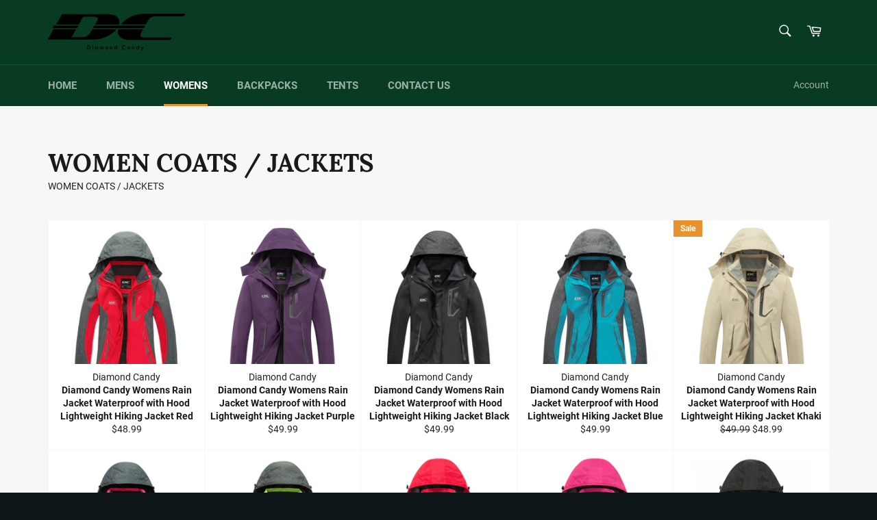

--- FILE ---
content_type: text/javascript
request_url: https://cdn.opinew.com/shop-widgets/static/js/index.16ce3ba4.js
body_size: 36420
content:
(function(e){function t(t){for(var n,r,i=t[0],a=t[1],s=0,c=[];s<i.length;s++)r=i[s],Object.prototype.hasOwnProperty.call(o,r)&&o[r]&&c.push(o[r][0]),o[r]=0;for(n in a)Object.prototype.hasOwnProperty.call(a,n)&&(e[n]=a[n]);u&&u(t);while(c.length)c.shift()()}var n={},r={index:0,reviewRequest:0},o={index:0,reviewRequest:0};function i(e){return a.p+"js/"+({}[e]||e)+"."+{"chunk-2d0df0b3":"837ce2ff","chunk-4897bffe":"8ea718b8","chunk-cdf61506":"5893c675","chunk-49812184":"487b83eb"}[e]+".js"}function a(t){if(n[t])return n[t].exports;var r=n[t]={i:t,l:!1,exports:{}};return e[t].call(r.exports,r,r.exports,a),r.l=!0,r.exports}a.e=function(e){var t=[],n={"chunk-4897bffe":1,"chunk-cdf61506":1,"chunk-49812184":1};r[e]?t.push(r[e]):0!==r[e]&&n[e]&&t.push(r[e]=new Promise((function(t,n){for(var o="css/"+({}[e]||e)+"."+{"chunk-2d0df0b3":"31d6cfe0","chunk-4897bffe":"26283145","chunk-cdf61506":"496dcbe2","chunk-49812184":"5c51de05"}[e]+".css",i=a.p+o,s=document.getElementsByTagName("link"),c=0;c<s.length;c++){var l=s[c],u=l.getAttribute("data-href")||l.getAttribute("href");if("stylesheet"===l.rel&&(u===o||u===i))return t()}var f=document.getElementsByTagName("style");for(c=0;c<f.length;c++){l=f[c],u=l.getAttribute("data-href");if(u===o||u===i)return t()}var p=document.createElement("link");p.rel="stylesheet",p.type="text/css",p.onload=t,p.onerror=function(t){var o=t&&t.target&&t.target.src||i,a=new Error("Loading CSS chunk "+e+" failed.\n("+o+")");a.code="CSS_CHUNK_LOAD_FAILED",a.request=o,delete r[e],p.parentNode.removeChild(p),n(a)},p.href=i;var d=document.getElementsByTagName("head")[0];d.appendChild(p)})).then((function(){r[e]=0})));var s=o[e];if(0!==s)if(s)t.push(s[2]);else{var c=new Promise((function(t,n){s=o[e]=[t,n]}));t.push(s[2]=c);var l,u=document.createElement("script");u.charset="utf-8",u.timeout=120,a.nc&&u.setAttribute("nonce",a.nc),u.src=i(e);var f=new Error;l=function(t){u.onerror=u.onload=null,clearTimeout(p);var n=o[e];if(0!==n){if(n){var r=t&&("load"===t.type?"missing":t.type),i=t&&t.target&&t.target.src;f.message="Loading chunk "+e+" failed.\n("+r+": "+i+")",f.name="ChunkLoadError",f.type=r,f.request=i,n[1](f)}o[e]=void 0}};var p=setTimeout((function(){l({type:"timeout",target:u})}),12e4);u.onerror=u.onload=l,document.head.appendChild(u)}return Promise.all(t)},a.m=e,a.c=n,a.d=function(e,t,n){a.o(e,t)||Object.defineProperty(e,t,{enumerable:!0,get:n})},a.r=function(e){"undefined"!==typeof Symbol&&Symbol.toStringTag&&Object.defineProperty(e,Symbol.toStringTag,{value:"Module"}),Object.defineProperty(e,"__esModule",{value:!0})},a.t=function(e,t){if(1&t&&(e=a(e)),8&t)return e;if(4&t&&"object"===typeof e&&e&&e.__esModule)return e;var n=Object.create(null);if(a.r(n),Object.defineProperty(n,"default",{enumerable:!0,value:e}),2&t&&"string"!=typeof e)for(var r in e)a.d(n,r,function(t){return e[t]}.bind(null,r));return n},a.n=function(e){var t=e&&e.__esModule?function(){return e["default"]}:function(){return e};return a.d(t,"a",t),t},a.o=function(e,t){return Object.prototype.hasOwnProperty.call(e,t)},a.p="https://cdn.opinew.com/shop-widgets/static/",a.oe=function(e){throw console.error(e),e};var s=window["opinewJsonP"]=window["opinewJsonP"]||[],c=s.push.bind(s);s.push=t,s=s.slice();for(var l=0;l<s.length;l++)t(s[l]);var u=c;a(a.s=0)})({0:function(e,t,n){e.exports=n("56d7")},"034f":function(e,t,n){"use strict";n("9085")},2877:function(e,t,n){"use strict";function r(e,t,n,r,o,i,a,s){var c,l="function"===typeof e?e.options:e;if(t&&(l.render=t,l.staticRenderFns=n,l._compiled=!0),r&&(l.functional=!0),i&&(l._scopeId="data-v-"+i),a?(c=function(e){e=e||this.$vnode&&this.$vnode.ssrContext||this.parent&&this.parent.$vnode&&this.parent.$vnode.ssrContext,e||"undefined"===typeof __VUE_SSR_CONTEXT__||(e=__VUE_SSR_CONTEXT__),o&&o.call(this,e),e&&e._registeredComponents&&e._registeredComponents.add(a)},l._ssrRegister=c):o&&(c=s?function(){o.call(this,(l.functional?this.parent:this).$root.$options.shadowRoot)}:o),c)if(l.functional){l._injectStyles=c;var u=l.render;l.render=function(e,t){return c.call(t),u(e,t)}}else{var f=l.beforeCreate;l.beforeCreate=f?[].concat(f,c):[c]}return{exports:e,options:l}}n.d(t,"a",(function(){return r}))},"2b0e":function(e,t,n){"use strict";(function(e){
/*!
 * Vue.js v2.6.12
 * (c) 2014-2020 Evan You
 * Released under the MIT License.
 */
var n=Object.freeze({});function r(e){return void 0===e||null===e}function o(e){return void 0!==e&&null!==e}function i(e){return!0===e}function a(e){return!1===e}function s(e){return"string"===typeof e||"number"===typeof e||"symbol"===typeof e||"boolean"===typeof e}function c(e){return null!==e&&"object"===typeof e}var l=Object.prototype.toString;function u(e){return"[object Object]"===l.call(e)}function f(e){return"[object RegExp]"===l.call(e)}function p(e){var t=parseFloat(String(e));return t>=0&&Math.floor(t)===t&&isFinite(e)}function d(e){return o(e)&&"function"===typeof e.then&&"function"===typeof e.catch}function h(e){return null==e?"":Array.isArray(e)||u(e)&&e.toString===l?JSON.stringify(e,null,2):String(e)}function v(e){var t=parseFloat(e);return isNaN(t)?e:t}function m(e,t){for(var n=Object.create(null),r=e.split(","),o=0;o<r.length;o++)n[r[o]]=!0;return t?function(e){return n[e.toLowerCase()]}:function(e){return n[e]}}m("slot,component",!0);var g=m("key,ref,slot,slot-scope,is");function y(e,t){if(e.length){var n=e.indexOf(t);if(n>-1)return e.splice(n,1)}}var _=Object.prototype.hasOwnProperty;function b(e,t){return _.call(e,t)}function w(e){var t=Object.create(null);return function(n){var r=t[n];return r||(t[n]=e(n))}}var C=/-(\w)/g,$=w((function(e){return e.replace(C,(function(e,t){return t?t.toUpperCase():""}))})),k=w((function(e){return e.charAt(0).toUpperCase()+e.slice(1)})),O=/\B([A-Z])/g,x=w((function(e){return e.replace(O,"-$1").toLowerCase()}));function S(e,t){function n(n){var r=arguments.length;return r?r>1?e.apply(t,arguments):e.call(t,n):e.call(t)}return n._length=e.length,n}function A(e,t){return e.bind(t)}var T=Function.prototype.bind?A:S;function j(e,t){t=t||0;var n=e.length-t,r=new Array(n);while(n--)r[n]=e[n+t];return r}function F(e,t){for(var n in t)e[n]=t[n];return e}function I(e){for(var t={},n=0;n<e.length;n++)e[n]&&F(t,e[n]);return t}function D(e,t,n){}var E=function(e,t,n){return!1},M=function(e){return e};function L(e,t){if(e===t)return!0;var n=c(e),r=c(t);if(!n||!r)return!n&&!r&&String(e)===String(t);try{var o=Array.isArray(e),i=Array.isArray(t);if(o&&i)return e.length===t.length&&e.every((function(e,n){return L(e,t[n])}));if(e instanceof Date&&t instanceof Date)return e.getTime()===t.getTime();if(o||i)return!1;var a=Object.keys(e),s=Object.keys(t);return a.length===s.length&&a.every((function(n){return L(e[n],t[n])}))}catch(l){return!1}}function N(e,t){for(var n=0;n<e.length;n++)if(L(e[n],t))return n;return-1}function P(e){var t=!1;return function(){t||(t=!0,e.apply(this,arguments))}}var R="data-server-rendered",B=["component","directive","filter"],W=["beforeCreate","created","beforeMount","mounted","beforeUpdate","updated","beforeDestroy","destroyed","activated","deactivated","errorCaptured","serverPrefetch"],q={optionMergeStrategies:Object.create(null),silent:!1,productionTip:!1,devtools:!1,performance:!1,errorHandler:null,warnHandler:null,ignoredElements:[],keyCodes:Object.create(null),isReservedTag:E,isReservedAttr:E,isUnknownElement:E,getTagNamespace:D,parsePlatformTagName:M,mustUseProp:E,async:!0,_lifecycleHooks:W},U=/a-zA-Z\u00B7\u00C0-\u00D6\u00D8-\u00F6\u00F8-\u037D\u037F-\u1FFF\u200C-\u200D\u203F-\u2040\u2070-\u218F\u2C00-\u2FEF\u3001-\uD7FF\uF900-\uFDCF\uFDF0-\uFFFD/;function H(e){var t=(e+"").charCodeAt(0);return 36===t||95===t}function V(e,t,n,r){Object.defineProperty(e,t,{value:n,enumerable:!!r,writable:!0,configurable:!0})}var z=new RegExp("[^"+U.source+".$_\\d]");function J(e){if(!z.test(e)){var t=e.split(".");return function(e){for(var n=0;n<t.length;n++){if(!e)return;e=e[t[n]]}return e}}}var Q,Y="__proto__"in{},K="undefined"!==typeof window,X="undefined"!==typeof WXEnvironment&&!!WXEnvironment.platform,G=X&&WXEnvironment.platform.toLowerCase(),Z=K&&window.navigator.userAgent.toLowerCase(),ee=Z&&/msie|trident/.test(Z),te=Z&&Z.indexOf("msie 9.0")>0,ne=Z&&Z.indexOf("edge/")>0,re=(Z&&Z.indexOf("android"),Z&&/iphone|ipad|ipod|ios/.test(Z)||"ios"===G),oe=(Z&&/chrome\/\d+/.test(Z),Z&&/phantomjs/.test(Z),Z&&Z.match(/firefox\/(\d+)/)),ie={}.watch,ae=!1;if(K)try{var se={};Object.defineProperty(se,"passive",{get:function(){ae=!0}}),window.addEventListener("test-passive",null,se)}catch($a){}var ce=function(){return void 0===Q&&(Q=!K&&!X&&"undefined"!==typeof e&&(e["process"]&&"server"===e["process"].env.VUE_ENV)),Q},le=K&&window.__VUE_DEVTOOLS_GLOBAL_HOOK__;function ue(e){return"function"===typeof e&&/native code/.test(e.toString())}var fe,pe="undefined"!==typeof Symbol&&ue(Symbol)&&"undefined"!==typeof Reflect&&ue(Reflect.ownKeys);fe="undefined"!==typeof Set&&ue(Set)?Set:function(){function e(){this.set=Object.create(null)}return e.prototype.has=function(e){return!0===this.set[e]},e.prototype.add=function(e){this.set[e]=!0},e.prototype.clear=function(){this.set=Object.create(null)},e}();var de=D,he=0,ve=function(){this.id=he++,this.subs=[]};ve.prototype.addSub=function(e){this.subs.push(e)},ve.prototype.removeSub=function(e){y(this.subs,e)},ve.prototype.depend=function(){ve.target&&ve.target.addDep(this)},ve.prototype.notify=function(){var e=this.subs.slice();for(var t=0,n=e.length;t<n;t++)e[t].update()},ve.target=null;var me=[];function ge(e){me.push(e),ve.target=e}function ye(){me.pop(),ve.target=me[me.length-1]}var _e=function(e,t,n,r,o,i,a,s){this.tag=e,this.data=t,this.children=n,this.text=r,this.elm=o,this.ns=void 0,this.context=i,this.fnContext=void 0,this.fnOptions=void 0,this.fnScopeId=void 0,this.key=t&&t.key,this.componentOptions=a,this.componentInstance=void 0,this.parent=void 0,this.raw=!1,this.isStatic=!1,this.isRootInsert=!0,this.isComment=!1,this.isCloned=!1,this.isOnce=!1,this.asyncFactory=s,this.asyncMeta=void 0,this.isAsyncPlaceholder=!1},be={child:{configurable:!0}};be.child.get=function(){return this.componentInstance},Object.defineProperties(_e.prototype,be);var we=function(e){void 0===e&&(e="");var t=new _e;return t.text=e,t.isComment=!0,t};function Ce(e){return new _e(void 0,void 0,void 0,String(e))}function $e(e){var t=new _e(e.tag,e.data,e.children&&e.children.slice(),e.text,e.elm,e.context,e.componentOptions,e.asyncFactory);return t.ns=e.ns,t.isStatic=e.isStatic,t.key=e.key,t.isComment=e.isComment,t.fnContext=e.fnContext,t.fnOptions=e.fnOptions,t.fnScopeId=e.fnScopeId,t.asyncMeta=e.asyncMeta,t.isCloned=!0,t}var ke=Array.prototype,Oe=Object.create(ke),xe=["push","pop","shift","unshift","splice","sort","reverse"];xe.forEach((function(e){var t=ke[e];V(Oe,e,(function(){var n=[],r=arguments.length;while(r--)n[r]=arguments[r];var o,i=t.apply(this,n),a=this.__ob__;switch(e){case"push":case"unshift":o=n;break;case"splice":o=n.slice(2);break}return o&&a.observeArray(o),a.dep.notify(),i}))}));var Se=Object.getOwnPropertyNames(Oe),Ae=!0;function Te(e){Ae=e}var je=function(e){this.value=e,this.dep=new ve,this.vmCount=0,V(e,"__ob__",this),Array.isArray(e)?(Y?Fe(e,Oe):Ie(e,Oe,Se),this.observeArray(e)):this.walk(e)};function Fe(e,t){e.__proto__=t}function Ie(e,t,n){for(var r=0,o=n.length;r<o;r++){var i=n[r];V(e,i,t[i])}}function De(e,t){var n;if(c(e)&&!(e instanceof _e))return b(e,"__ob__")&&e.__ob__ instanceof je?n=e.__ob__:Ae&&!ce()&&(Array.isArray(e)||u(e))&&Object.isExtensible(e)&&!e._isVue&&(n=new je(e)),t&&n&&n.vmCount++,n}function Ee(e,t,n,r,o){var i=new ve,a=Object.getOwnPropertyDescriptor(e,t);if(!a||!1!==a.configurable){var s=a&&a.get,c=a&&a.set;s&&!c||2!==arguments.length||(n=e[t]);var l=!o&&De(n);Object.defineProperty(e,t,{enumerable:!0,configurable:!0,get:function(){var t=s?s.call(e):n;return ve.target&&(i.depend(),l&&(l.dep.depend(),Array.isArray(t)&&Ne(t))),t},set:function(t){var r=s?s.call(e):n;t===r||t!==t&&r!==r||s&&!c||(c?c.call(e,t):n=t,l=!o&&De(t),i.notify())}})}}function Me(e,t,n){if(Array.isArray(e)&&p(t))return e.length=Math.max(e.length,t),e.splice(t,1,n),n;if(t in e&&!(t in Object.prototype))return e[t]=n,n;var r=e.__ob__;return e._isVue||r&&r.vmCount?n:r?(Ee(r.value,t,n),r.dep.notify(),n):(e[t]=n,n)}function Le(e,t){if(Array.isArray(e)&&p(t))e.splice(t,1);else{var n=e.__ob__;e._isVue||n&&n.vmCount||b(e,t)&&(delete e[t],n&&n.dep.notify())}}function Ne(e){for(var t=void 0,n=0,r=e.length;n<r;n++)t=e[n],t&&t.__ob__&&t.__ob__.dep.depend(),Array.isArray(t)&&Ne(t)}je.prototype.walk=function(e){for(var t=Object.keys(e),n=0;n<t.length;n++)Ee(e,t[n])},je.prototype.observeArray=function(e){for(var t=0,n=e.length;t<n;t++)De(e[t])};var Pe=q.optionMergeStrategies;function Re(e,t){if(!t)return e;for(var n,r,o,i=pe?Reflect.ownKeys(t):Object.keys(t),a=0;a<i.length;a++)n=i[a],"__ob__"!==n&&(r=e[n],o=t[n],b(e,n)?r!==o&&u(r)&&u(o)&&Re(r,o):Me(e,n,o));return e}function Be(e,t,n){return n?function(){var r="function"===typeof t?t.call(n,n):t,o="function"===typeof e?e.call(n,n):e;return r?Re(r,o):o}:t?e?function(){return Re("function"===typeof t?t.call(this,this):t,"function"===typeof e?e.call(this,this):e)}:t:e}function We(e,t){var n=t?e?e.concat(t):Array.isArray(t)?t:[t]:e;return n?qe(n):n}function qe(e){for(var t=[],n=0;n<e.length;n++)-1===t.indexOf(e[n])&&t.push(e[n]);return t}function Ue(e,t,n,r){var o=Object.create(e||null);return t?F(o,t):o}Pe.data=function(e,t,n){return n?Be(e,t,n):t&&"function"!==typeof t?e:Be(e,t)},W.forEach((function(e){Pe[e]=We})),B.forEach((function(e){Pe[e+"s"]=Ue})),Pe.watch=function(e,t,n,r){if(e===ie&&(e=void 0),t===ie&&(t=void 0),!t)return Object.create(e||null);if(!e)return t;var o={};for(var i in F(o,e),t){var a=o[i],s=t[i];a&&!Array.isArray(a)&&(a=[a]),o[i]=a?a.concat(s):Array.isArray(s)?s:[s]}return o},Pe.props=Pe.methods=Pe.inject=Pe.computed=function(e,t,n,r){if(!e)return t;var o=Object.create(null);return F(o,e),t&&F(o,t),o},Pe.provide=Be;var He=function(e,t){return void 0===t?e:t};function Ve(e,t){var n=e.props;if(n){var r,o,i,a={};if(Array.isArray(n)){r=n.length;while(r--)o=n[r],"string"===typeof o&&(i=$(o),a[i]={type:null})}else if(u(n))for(var s in n)o=n[s],i=$(s),a[i]=u(o)?o:{type:o};else 0;e.props=a}}function ze(e,t){var n=e.inject;if(n){var r=e.inject={};if(Array.isArray(n))for(var o=0;o<n.length;o++)r[n[o]]={from:n[o]};else if(u(n))for(var i in n){var a=n[i];r[i]=u(a)?F({from:i},a):{from:a}}else 0}}function Je(e){var t=e.directives;if(t)for(var n in t){var r=t[n];"function"===typeof r&&(t[n]={bind:r,update:r})}}function Qe(e,t,n){if("function"===typeof t&&(t=t.options),Ve(t,n),ze(t,n),Je(t),!t._base&&(t.extends&&(e=Qe(e,t.extends,n)),t.mixins))for(var r=0,o=t.mixins.length;r<o;r++)e=Qe(e,t.mixins[r],n);var i,a={};for(i in e)s(i);for(i in t)b(e,i)||s(i);function s(r){var o=Pe[r]||He;a[r]=o(e[r],t[r],n,r)}return a}function Ye(e,t,n,r){if("string"===typeof n){var o=e[t];if(b(o,n))return o[n];var i=$(n);if(b(o,i))return o[i];var a=k(i);if(b(o,a))return o[a];var s=o[n]||o[i]||o[a];return s}}function Ke(e,t,n,r){var o=t[e],i=!b(n,e),a=n[e],s=et(Boolean,o.type);if(s>-1)if(i&&!b(o,"default"))a=!1;else if(""===a||a===x(e)){var c=et(String,o.type);(c<0||s<c)&&(a=!0)}if(void 0===a){a=Xe(r,o,e);var l=Ae;Te(!0),De(a),Te(l)}return a}function Xe(e,t,n){if(b(t,"default")){var r=t.default;return e&&e.$options.propsData&&void 0===e.$options.propsData[n]&&void 0!==e._props[n]?e._props[n]:"function"===typeof r&&"Function"!==Ge(t.type)?r.call(e):r}}function Ge(e){var t=e&&e.toString().match(/^\s*function (\w+)/);return t?t[1]:""}function Ze(e,t){return Ge(e)===Ge(t)}function et(e,t){if(!Array.isArray(t))return Ze(t,e)?0:-1;for(var n=0,r=t.length;n<r;n++)if(Ze(t[n],e))return n;return-1}function tt(e,t,n){ge();try{if(t){var r=t;while(r=r.$parent){var o=r.$options.errorCaptured;if(o)for(var i=0;i<o.length;i++)try{var a=!1===o[i].call(r,e,t,n);if(a)return}catch($a){rt($a,r,"errorCaptured hook")}}}rt(e,t,n)}finally{ye()}}function nt(e,t,n,r,o){var i;try{i=n?e.apply(t,n):e.call(t),i&&!i._isVue&&d(i)&&!i._handled&&(i.catch((function(e){return tt(e,r,o+" (Promise/async)")})),i._handled=!0)}catch($a){tt($a,r,o)}return i}function rt(e,t,n){if(q.errorHandler)try{return q.errorHandler.call(null,e,t,n)}catch($a){$a!==e&&ot($a,null,"config.errorHandler")}ot(e,t,n)}function ot(e,t,n){if(!K&&!X||"undefined"===typeof console)throw e;console.error(e)}var it,at=!1,st=[],ct=!1;function lt(){ct=!1;var e=st.slice(0);st.length=0;for(var t=0;t<e.length;t++)e[t]()}if("undefined"!==typeof Promise&&ue(Promise)){var ut=Promise.resolve();it=function(){ut.then(lt),re&&setTimeout(D)},at=!0}else if(ee||"undefined"===typeof MutationObserver||!ue(MutationObserver)&&"[object MutationObserverConstructor]"!==MutationObserver.toString())it="undefined"!==typeof setImmediate&&ue(setImmediate)?function(){setImmediate(lt)}:function(){setTimeout(lt,0)};else{var ft=1,pt=new MutationObserver(lt),dt=document.createTextNode(String(ft));pt.observe(dt,{characterData:!0}),it=function(){ft=(ft+1)%2,dt.data=String(ft)},at=!0}function ht(e,t){var n;if(st.push((function(){if(e)try{e.call(t)}catch($a){tt($a,t,"nextTick")}else n&&n(t)})),ct||(ct=!0,it()),!e&&"undefined"!==typeof Promise)return new Promise((function(e){n=e}))}var vt=new fe;function mt(e){gt(e,vt),vt.clear()}function gt(e,t){var n,r,o=Array.isArray(e);if(!(!o&&!c(e)||Object.isFrozen(e)||e instanceof _e)){if(e.__ob__){var i=e.__ob__.dep.id;if(t.has(i))return;t.add(i)}if(o){n=e.length;while(n--)gt(e[n],t)}else{r=Object.keys(e),n=r.length;while(n--)gt(e[r[n]],t)}}}var yt=w((function(e){var t="&"===e.charAt(0);e=t?e.slice(1):e;var n="~"===e.charAt(0);e=n?e.slice(1):e;var r="!"===e.charAt(0);return e=r?e.slice(1):e,{name:e,once:n,capture:r,passive:t}}));function _t(e,t){function n(){var e=arguments,r=n.fns;if(!Array.isArray(r))return nt(r,null,arguments,t,"v-on handler");for(var o=r.slice(),i=0;i<o.length;i++)nt(o[i],null,e,t,"v-on handler")}return n.fns=e,n}function bt(e,t,n,o,a,s){var c,l,u,f;for(c in e)l=e[c],u=t[c],f=yt(c),r(l)||(r(u)?(r(l.fns)&&(l=e[c]=_t(l,s)),i(f.once)&&(l=e[c]=a(f.name,l,f.capture)),n(f.name,l,f.capture,f.passive,f.params)):l!==u&&(u.fns=l,e[c]=u));for(c in t)r(e[c])&&(f=yt(c),o(f.name,t[c],f.capture))}function wt(e,t,n){var a;e instanceof _e&&(e=e.data.hook||(e.data.hook={}));var s=e[t];function c(){n.apply(this,arguments),y(a.fns,c)}r(s)?a=_t([c]):o(s.fns)&&i(s.merged)?(a=s,a.fns.push(c)):a=_t([s,c]),a.merged=!0,e[t]=a}function Ct(e,t,n){var i=t.options.props;if(!r(i)){var a={},s=e.attrs,c=e.props;if(o(s)||o(c))for(var l in i){var u=x(l);$t(a,c,l,u,!0)||$t(a,s,l,u,!1)}return a}}function $t(e,t,n,r,i){if(o(t)){if(b(t,n))return e[n]=t[n],i||delete t[n],!0;if(b(t,r))return e[n]=t[r],i||delete t[r],!0}return!1}function kt(e){for(var t=0;t<e.length;t++)if(Array.isArray(e[t]))return Array.prototype.concat.apply([],e);return e}function Ot(e){return s(e)?[Ce(e)]:Array.isArray(e)?St(e):void 0}function xt(e){return o(e)&&o(e.text)&&a(e.isComment)}function St(e,t){var n,a,c,l,u=[];for(n=0;n<e.length;n++)a=e[n],r(a)||"boolean"===typeof a||(c=u.length-1,l=u[c],Array.isArray(a)?a.length>0&&(a=St(a,(t||"")+"_"+n),xt(a[0])&&xt(l)&&(u[c]=Ce(l.text+a[0].text),a.shift()),u.push.apply(u,a)):s(a)?xt(l)?u[c]=Ce(l.text+a):""!==a&&u.push(Ce(a)):xt(a)&&xt(l)?u[c]=Ce(l.text+a.text):(i(e._isVList)&&o(a.tag)&&r(a.key)&&o(t)&&(a.key="__vlist"+t+"_"+n+"__"),u.push(a)));return u}function At(e){var t=e.$options.provide;t&&(e._provided="function"===typeof t?t.call(e):t)}function Tt(e){var t=jt(e.$options.inject,e);t&&(Te(!1),Object.keys(t).forEach((function(n){Ee(e,n,t[n])})),Te(!0))}function jt(e,t){if(e){for(var n=Object.create(null),r=pe?Reflect.ownKeys(e):Object.keys(e),o=0;o<r.length;o++){var i=r[o];if("__ob__"!==i){var a=e[i].from,s=t;while(s){if(s._provided&&b(s._provided,a)){n[i]=s._provided[a];break}s=s.$parent}if(!s)if("default"in e[i]){var c=e[i].default;n[i]="function"===typeof c?c.call(t):c}else 0}}return n}}function Ft(e,t){if(!e||!e.length)return{};for(var n={},r=0,o=e.length;r<o;r++){var i=e[r],a=i.data;if(a&&a.attrs&&a.attrs.slot&&delete a.attrs.slot,i.context!==t&&i.fnContext!==t||!a||null==a.slot)(n.default||(n.default=[])).push(i);else{var s=a.slot,c=n[s]||(n[s]=[]);"template"===i.tag?c.push.apply(c,i.children||[]):c.push(i)}}for(var l in n)n[l].every(It)&&delete n[l];return n}function It(e){return e.isComment&&!e.asyncFactory||" "===e.text}function Dt(e,t,r){var o,i=Object.keys(t).length>0,a=e?!!e.$stable:!i,s=e&&e.$key;if(e){if(e._normalized)return e._normalized;if(a&&r&&r!==n&&s===r.$key&&!i&&!r.$hasNormal)return r;for(var c in o={},e)e[c]&&"$"!==c[0]&&(o[c]=Et(t,c,e[c]))}else o={};for(var l in t)l in o||(o[l]=Mt(t,l));return e&&Object.isExtensible(e)&&(e._normalized=o),V(o,"$stable",a),V(o,"$key",s),V(o,"$hasNormal",i),o}function Et(e,t,n){var r=function(){var e=arguments.length?n.apply(null,arguments):n({});return e=e&&"object"===typeof e&&!Array.isArray(e)?[e]:Ot(e),e&&(0===e.length||1===e.length&&e[0].isComment)?void 0:e};return n.proxy&&Object.defineProperty(e,t,{get:r,enumerable:!0,configurable:!0}),r}function Mt(e,t){return function(){return e[t]}}function Lt(e,t){var n,r,i,a,s;if(Array.isArray(e)||"string"===typeof e)for(n=new Array(e.length),r=0,i=e.length;r<i;r++)n[r]=t(e[r],r);else if("number"===typeof e)for(n=new Array(e),r=0;r<e;r++)n[r]=t(r+1,r);else if(c(e))if(pe&&e[Symbol.iterator]){n=[];var l=e[Symbol.iterator](),u=l.next();while(!u.done)n.push(t(u.value,n.length)),u=l.next()}else for(a=Object.keys(e),n=new Array(a.length),r=0,i=a.length;r<i;r++)s=a[r],n[r]=t(e[s],s,r);return o(n)||(n=[]),n._isVList=!0,n}function Nt(e,t,n,r){var o,i=this.$scopedSlots[e];i?(n=n||{},r&&(n=F(F({},r),n)),o=i(n)||t):o=this.$slots[e]||t;var a=n&&n.slot;return a?this.$createElement("template",{slot:a},o):o}function Pt(e){return Ye(this.$options,"filters",e,!0)||M}function Rt(e,t){return Array.isArray(e)?-1===e.indexOf(t):e!==t}function Bt(e,t,n,r,o){var i=q.keyCodes[t]||n;return o&&r&&!q.keyCodes[t]?Rt(o,r):i?Rt(i,e):r?x(r)!==t:void 0}function Wt(e,t,n,r,o){if(n)if(c(n)){var i;Array.isArray(n)&&(n=I(n));var a=function(a){if("class"===a||"style"===a||g(a))i=e;else{var s=e.attrs&&e.attrs.type;i=r||q.mustUseProp(t,s,a)?e.domProps||(e.domProps={}):e.attrs||(e.attrs={})}var c=$(a),l=x(a);if(!(c in i)&&!(l in i)&&(i[a]=n[a],o)){var u=e.on||(e.on={});u["update:"+a]=function(e){n[a]=e}}};for(var s in n)a(s)}else;return e}function qt(e,t){var n=this._staticTrees||(this._staticTrees=[]),r=n[e];return r&&!t?r:(r=n[e]=this.$options.staticRenderFns[e].call(this._renderProxy,null,this),Ht(r,"__static__"+e,!1),r)}function Ut(e,t,n){return Ht(e,"__once__"+t+(n?"_"+n:""),!0),e}function Ht(e,t,n){if(Array.isArray(e))for(var r=0;r<e.length;r++)e[r]&&"string"!==typeof e[r]&&Vt(e[r],t+"_"+r,n);else Vt(e,t,n)}function Vt(e,t,n){e.isStatic=!0,e.key=t,e.isOnce=n}function zt(e,t){if(t)if(u(t)){var n=e.on=e.on?F({},e.on):{};for(var r in t){var o=n[r],i=t[r];n[r]=o?[].concat(o,i):i}}else;return e}function Jt(e,t,n,r){t=t||{$stable:!n};for(var o=0;o<e.length;o++){var i=e[o];Array.isArray(i)?Jt(i,t,n):i&&(i.proxy&&(i.fn.proxy=!0),t[i.key]=i.fn)}return r&&(t.$key=r),t}function Qt(e,t){for(var n=0;n<t.length;n+=2){var r=t[n];"string"===typeof r&&r&&(e[t[n]]=t[n+1])}return e}function Yt(e,t){return"string"===typeof e?t+e:e}function Kt(e){e._o=Ut,e._n=v,e._s=h,e._l=Lt,e._t=Nt,e._q=L,e._i=N,e._m=qt,e._f=Pt,e._k=Bt,e._b=Wt,e._v=Ce,e._e=we,e._u=Jt,e._g=zt,e._d=Qt,e._p=Yt}function Xt(e,t,r,o,a){var s,c=this,l=a.options;b(o,"_uid")?(s=Object.create(o),s._original=o):(s=o,o=o._original);var u=i(l._compiled),f=!u;this.data=e,this.props=t,this.children=r,this.parent=o,this.listeners=e.on||n,this.injections=jt(l.inject,o),this.slots=function(){return c.$slots||Dt(e.scopedSlots,c.$slots=Ft(r,o)),c.$slots},Object.defineProperty(this,"scopedSlots",{enumerable:!0,get:function(){return Dt(e.scopedSlots,this.slots())}}),u&&(this.$options=l,this.$slots=this.slots(),this.$scopedSlots=Dt(e.scopedSlots,this.$slots)),l._scopeId?this._c=function(e,t,n,r){var i=fn(s,e,t,n,r,f);return i&&!Array.isArray(i)&&(i.fnScopeId=l._scopeId,i.fnContext=o),i}:this._c=function(e,t,n,r){return fn(s,e,t,n,r,f)}}function Gt(e,t,r,i,a){var s=e.options,c={},l=s.props;if(o(l))for(var u in l)c[u]=Ke(u,l,t||n);else o(r.attrs)&&en(c,r.attrs),o(r.props)&&en(c,r.props);var f=new Xt(r,c,a,i,e),p=s.render.call(null,f._c,f);if(p instanceof _e)return Zt(p,r,f.parent,s,f);if(Array.isArray(p)){for(var d=Ot(p)||[],h=new Array(d.length),v=0;v<d.length;v++)h[v]=Zt(d[v],r,f.parent,s,f);return h}}function Zt(e,t,n,r,o){var i=$e(e);return i.fnContext=n,i.fnOptions=r,t.slot&&((i.data||(i.data={})).slot=t.slot),i}function en(e,t){for(var n in t)e[$(n)]=t[n]}Kt(Xt.prototype);var tn={init:function(e,t){if(e.componentInstance&&!e.componentInstance._isDestroyed&&e.data.keepAlive){var n=e;tn.prepatch(n,n)}else{var r=e.componentInstance=on(e,jn);r.$mount(t?e.elm:void 0,t)}},prepatch:function(e,t){var n=t.componentOptions,r=t.componentInstance=e.componentInstance;Mn(r,n.propsData,n.listeners,t,n.children)},insert:function(e){var t=e.context,n=e.componentInstance;n._isMounted||(n._isMounted=!0,Rn(n,"mounted")),e.data.keepAlive&&(t._isMounted?Gn(n):Nn(n,!0))},destroy:function(e){var t=e.componentInstance;t._isDestroyed||(e.data.keepAlive?Pn(t,!0):t.$destroy())}},nn=Object.keys(tn);function rn(e,t,n,a,s){if(!r(e)){var l=n.$options._base;if(c(e)&&(e=l.extend(e)),"function"===typeof e){var u;if(r(e.cid)&&(u=e,e=wn(u,l),void 0===e))return bn(u,t,n,a,s);t=t||{},wr(e),o(t.model)&&cn(e.options,t);var f=Ct(t,e,s);if(i(e.options.functional))return Gt(e,f,t,n,a);var p=t.on;if(t.on=t.nativeOn,i(e.options.abstract)){var d=t.slot;t={},d&&(t.slot=d)}an(t);var h=e.options.name||s,v=new _e("vue-component-"+e.cid+(h?"-"+h:""),t,void 0,void 0,void 0,n,{Ctor:e,propsData:f,listeners:p,tag:s,children:a},u);return v}}}function on(e,t){var n={_isComponent:!0,_parentVnode:e,parent:t},r=e.data.inlineTemplate;return o(r)&&(n.render=r.render,n.staticRenderFns=r.staticRenderFns),new e.componentOptions.Ctor(n)}function an(e){for(var t=e.hook||(e.hook={}),n=0;n<nn.length;n++){var r=nn[n],o=t[r],i=tn[r];o===i||o&&o._merged||(t[r]=o?sn(i,o):i)}}function sn(e,t){var n=function(n,r){e(n,r),t(n,r)};return n._merged=!0,n}function cn(e,t){var n=e.model&&e.model.prop||"value",r=e.model&&e.model.event||"input";(t.attrs||(t.attrs={}))[n]=t.model.value;var i=t.on||(t.on={}),a=i[r],s=t.model.callback;o(a)?(Array.isArray(a)?-1===a.indexOf(s):a!==s)&&(i[r]=[s].concat(a)):i[r]=s}var ln=1,un=2;function fn(e,t,n,r,o,a){return(Array.isArray(n)||s(n))&&(o=r,r=n,n=void 0),i(a)&&(o=un),pn(e,t,n,r,o)}function pn(e,t,n,r,i){if(o(n)&&o(n.__ob__))return we();if(o(n)&&o(n.is)&&(t=n.is),!t)return we();var a,s,c;(Array.isArray(r)&&"function"===typeof r[0]&&(n=n||{},n.scopedSlots={default:r[0]},r.length=0),i===un?r=Ot(r):i===ln&&(r=kt(r)),"string"===typeof t)?(s=e.$vnode&&e.$vnode.ns||q.getTagNamespace(t),a=q.isReservedTag(t)?new _e(q.parsePlatformTagName(t),n,r,void 0,void 0,e):n&&n.pre||!o(c=Ye(e.$options,"components",t))?new _e(t,n,r,void 0,void 0,e):rn(c,n,e,r,t)):a=rn(t,n,e,r);return Array.isArray(a)?a:o(a)?(o(s)&&dn(a,s),o(n)&&hn(n),a):we()}function dn(e,t,n){if(e.ns=t,"foreignObject"===e.tag&&(t=void 0,n=!0),o(e.children))for(var a=0,s=e.children.length;a<s;a++){var c=e.children[a];o(c.tag)&&(r(c.ns)||i(n)&&"svg"!==c.tag)&&dn(c,t,n)}}function hn(e){c(e.style)&&mt(e.style),c(e.class)&&mt(e.class)}function vn(e){e._vnode=null,e._staticTrees=null;var t=e.$options,r=e.$vnode=t._parentVnode,o=r&&r.context;e.$slots=Ft(t._renderChildren,o),e.$scopedSlots=n,e._c=function(t,n,r,o){return fn(e,t,n,r,o,!1)},e.$createElement=function(t,n,r,o){return fn(e,t,n,r,o,!0)};var i=r&&r.data;Ee(e,"$attrs",i&&i.attrs||n,null,!0),Ee(e,"$listeners",t._parentListeners||n,null,!0)}var mn,gn=null;function yn(e){Kt(e.prototype),e.prototype.$nextTick=function(e){return ht(e,this)},e.prototype._render=function(){var e,t=this,n=t.$options,r=n.render,o=n._parentVnode;o&&(t.$scopedSlots=Dt(o.data.scopedSlots,t.$slots,t.$scopedSlots)),t.$vnode=o;try{gn=t,e=r.call(t._renderProxy,t.$createElement)}catch($a){tt($a,t,"render"),e=t._vnode}finally{gn=null}return Array.isArray(e)&&1===e.length&&(e=e[0]),e instanceof _e||(e=we()),e.parent=o,e}}function _n(e,t){return(e.__esModule||pe&&"Module"===e[Symbol.toStringTag])&&(e=e.default),c(e)?t.extend(e):e}function bn(e,t,n,r,o){var i=we();return i.asyncFactory=e,i.asyncMeta={data:t,context:n,children:r,tag:o},i}function wn(e,t){if(i(e.error)&&o(e.errorComp))return e.errorComp;if(o(e.resolved))return e.resolved;var n=gn;if(n&&o(e.owners)&&-1===e.owners.indexOf(n)&&e.owners.push(n),i(e.loading)&&o(e.loadingComp))return e.loadingComp;if(n&&!o(e.owners)){var a=e.owners=[n],s=!0,l=null,u=null;n.$on("hook:destroyed",(function(){return y(a,n)}));var f=function(e){for(var t=0,n=a.length;t<n;t++)a[t].$forceUpdate();e&&(a.length=0,null!==l&&(clearTimeout(l),l=null),null!==u&&(clearTimeout(u),u=null))},p=P((function(n){e.resolved=_n(n,t),s?a.length=0:f(!0)})),h=P((function(t){o(e.errorComp)&&(e.error=!0,f(!0))})),v=e(p,h);return c(v)&&(d(v)?r(e.resolved)&&v.then(p,h):d(v.component)&&(v.component.then(p,h),o(v.error)&&(e.errorComp=_n(v.error,t)),o(v.loading)&&(e.loadingComp=_n(v.loading,t),0===v.delay?e.loading=!0:l=setTimeout((function(){l=null,r(e.resolved)&&r(e.error)&&(e.loading=!0,f(!1))}),v.delay||200)),o(v.timeout)&&(u=setTimeout((function(){u=null,r(e.resolved)&&h(null)}),v.timeout)))),s=!1,e.loading?e.loadingComp:e.resolved}}function Cn(e){return e.isComment&&e.asyncFactory}function $n(e){if(Array.isArray(e))for(var t=0;t<e.length;t++){var n=e[t];if(o(n)&&(o(n.componentOptions)||Cn(n)))return n}}function kn(e){e._events=Object.create(null),e._hasHookEvent=!1;var t=e.$options._parentListeners;t&&An(e,t)}function On(e,t){mn.$on(e,t)}function xn(e,t){mn.$off(e,t)}function Sn(e,t){var n=mn;return function r(){var o=t.apply(null,arguments);null!==o&&n.$off(e,r)}}function An(e,t,n){mn=e,bt(t,n||{},On,xn,Sn,e),mn=void 0}function Tn(e){var t=/^hook:/;e.prototype.$on=function(e,n){var r=this;if(Array.isArray(e))for(var o=0,i=e.length;o<i;o++)r.$on(e[o],n);else(r._events[e]||(r._events[e]=[])).push(n),t.test(e)&&(r._hasHookEvent=!0);return r},e.prototype.$once=function(e,t){var n=this;function r(){n.$off(e,r),t.apply(n,arguments)}return r.fn=t,n.$on(e,r),n},e.prototype.$off=function(e,t){var n=this;if(!arguments.length)return n._events=Object.create(null),n;if(Array.isArray(e)){for(var r=0,o=e.length;r<o;r++)n.$off(e[r],t);return n}var i,a=n._events[e];if(!a)return n;if(!t)return n._events[e]=null,n;var s=a.length;while(s--)if(i=a[s],i===t||i.fn===t){a.splice(s,1);break}return n},e.prototype.$emit=function(e){var t=this,n=t._events[e];if(n){n=n.length>1?j(n):n;for(var r=j(arguments,1),o='event handler for "'+e+'"',i=0,a=n.length;i<a;i++)nt(n[i],t,r,t,o)}return t}}var jn=null;function Fn(e){var t=jn;return jn=e,function(){jn=t}}function In(e){var t=e.$options,n=t.parent;if(n&&!t.abstract){while(n.$options.abstract&&n.$parent)n=n.$parent;n.$children.push(e)}e.$parent=n,e.$root=n?n.$root:e,e.$children=[],e.$refs={},e._watcher=null,e._inactive=null,e._directInactive=!1,e._isMounted=!1,e._isDestroyed=!1,e._isBeingDestroyed=!1}function Dn(e){e.prototype._update=function(e,t){var n=this,r=n.$el,o=n._vnode,i=Fn(n);n._vnode=e,n.$el=o?n.__patch__(o,e):n.__patch__(n.$el,e,t,!1),i(),r&&(r.__vue__=null),n.$el&&(n.$el.__vue__=n),n.$vnode&&n.$parent&&n.$vnode===n.$parent._vnode&&(n.$parent.$el=n.$el)},e.prototype.$forceUpdate=function(){var e=this;e._watcher&&e._watcher.update()},e.prototype.$destroy=function(){var e=this;if(!e._isBeingDestroyed){Rn(e,"beforeDestroy"),e._isBeingDestroyed=!0;var t=e.$parent;!t||t._isBeingDestroyed||e.$options.abstract||y(t.$children,e),e._watcher&&e._watcher.teardown();var n=e._watchers.length;while(n--)e._watchers[n].teardown();e._data.__ob__&&e._data.__ob__.vmCount--,e._isDestroyed=!0,e.__patch__(e._vnode,null),Rn(e,"destroyed"),e.$off(),e.$el&&(e.$el.__vue__=null),e.$vnode&&(e.$vnode.parent=null)}}}function En(e,t,n){var r;return e.$el=t,e.$options.render||(e.$options.render=we),Rn(e,"beforeMount"),r=function(){e._update(e._render(),n)},new nr(e,r,D,{before:function(){e._isMounted&&!e._isDestroyed&&Rn(e,"beforeUpdate")}},!0),n=!1,null==e.$vnode&&(e._isMounted=!0,Rn(e,"mounted")),e}function Mn(e,t,r,o,i){var a=o.data.scopedSlots,s=e.$scopedSlots,c=!!(a&&!a.$stable||s!==n&&!s.$stable||a&&e.$scopedSlots.$key!==a.$key),l=!!(i||e.$options._renderChildren||c);if(e.$options._parentVnode=o,e.$vnode=o,e._vnode&&(e._vnode.parent=o),e.$options._renderChildren=i,e.$attrs=o.data.attrs||n,e.$listeners=r||n,t&&e.$options.props){Te(!1);for(var u=e._props,f=e.$options._propKeys||[],p=0;p<f.length;p++){var d=f[p],h=e.$options.props;u[d]=Ke(d,h,t,e)}Te(!0),e.$options.propsData=t}r=r||n;var v=e.$options._parentListeners;e.$options._parentListeners=r,An(e,r,v),l&&(e.$slots=Ft(i,o.context),e.$forceUpdate())}function Ln(e){while(e&&(e=e.$parent))if(e._inactive)return!0;return!1}function Nn(e,t){if(t){if(e._directInactive=!1,Ln(e))return}else if(e._directInactive)return;if(e._inactive||null===e._inactive){e._inactive=!1;for(var n=0;n<e.$children.length;n++)Nn(e.$children[n]);Rn(e,"activated")}}function Pn(e,t){if((!t||(e._directInactive=!0,!Ln(e)))&&!e._inactive){e._inactive=!0;for(var n=0;n<e.$children.length;n++)Pn(e.$children[n]);Rn(e,"deactivated")}}function Rn(e,t){ge();var n=e.$options[t],r=t+" hook";if(n)for(var o=0,i=n.length;o<i;o++)nt(n[o],e,null,e,r);e._hasHookEvent&&e.$emit("hook:"+t),ye()}var Bn=[],Wn=[],qn={},Un=!1,Hn=!1,Vn=0;function zn(){Vn=Bn.length=Wn.length=0,qn={},Un=Hn=!1}var Jn=0,Qn=Date.now;if(K&&!ee){var Yn=window.performance;Yn&&"function"===typeof Yn.now&&Qn()>document.createEvent("Event").timeStamp&&(Qn=function(){return Yn.now()})}function Kn(){var e,t;for(Jn=Qn(),Hn=!0,Bn.sort((function(e,t){return e.id-t.id})),Vn=0;Vn<Bn.length;Vn++)e=Bn[Vn],e.before&&e.before(),t=e.id,qn[t]=null,e.run();var n=Wn.slice(),r=Bn.slice();zn(),Zn(n),Xn(r),le&&q.devtools&&le.emit("flush")}function Xn(e){var t=e.length;while(t--){var n=e[t],r=n.vm;r._watcher===n&&r._isMounted&&!r._isDestroyed&&Rn(r,"updated")}}function Gn(e){e._inactive=!1,Wn.push(e)}function Zn(e){for(var t=0;t<e.length;t++)e[t]._inactive=!0,Nn(e[t],!0)}function er(e){var t=e.id;if(null==qn[t]){if(qn[t]=!0,Hn){var n=Bn.length-1;while(n>Vn&&Bn[n].id>e.id)n--;Bn.splice(n+1,0,e)}else Bn.push(e);Un||(Un=!0,ht(Kn))}}var tr=0,nr=function(e,t,n,r,o){this.vm=e,o&&(e._watcher=this),e._watchers.push(this),r?(this.deep=!!r.deep,this.user=!!r.user,this.lazy=!!r.lazy,this.sync=!!r.sync,this.before=r.before):this.deep=this.user=this.lazy=this.sync=!1,this.cb=n,this.id=++tr,this.active=!0,this.dirty=this.lazy,this.deps=[],this.newDeps=[],this.depIds=new fe,this.newDepIds=new fe,this.expression="","function"===typeof t?this.getter=t:(this.getter=J(t),this.getter||(this.getter=D)),this.value=this.lazy?void 0:this.get()};nr.prototype.get=function(){var e;ge(this);var t=this.vm;try{e=this.getter.call(t,t)}catch($a){if(!this.user)throw $a;tt($a,t,'getter for watcher "'+this.expression+'"')}finally{this.deep&&mt(e),ye(),this.cleanupDeps()}return e},nr.prototype.addDep=function(e){var t=e.id;this.newDepIds.has(t)||(this.newDepIds.add(t),this.newDeps.push(e),this.depIds.has(t)||e.addSub(this))},nr.prototype.cleanupDeps=function(){var e=this.deps.length;while(e--){var t=this.deps[e];this.newDepIds.has(t.id)||t.removeSub(this)}var n=this.depIds;this.depIds=this.newDepIds,this.newDepIds=n,this.newDepIds.clear(),n=this.deps,this.deps=this.newDeps,this.newDeps=n,this.newDeps.length=0},nr.prototype.update=function(){this.lazy?this.dirty=!0:this.sync?this.run():er(this)},nr.prototype.run=function(){if(this.active){var e=this.get();if(e!==this.value||c(e)||this.deep){var t=this.value;if(this.value=e,this.user)try{this.cb.call(this.vm,e,t)}catch($a){tt($a,this.vm,'callback for watcher "'+this.expression+'"')}else this.cb.call(this.vm,e,t)}}},nr.prototype.evaluate=function(){this.value=this.get(),this.dirty=!1},nr.prototype.depend=function(){var e=this.deps.length;while(e--)this.deps[e].depend()},nr.prototype.teardown=function(){if(this.active){this.vm._isBeingDestroyed||y(this.vm._watchers,this);var e=this.deps.length;while(e--)this.deps[e].removeSub(this);this.active=!1}};var rr={enumerable:!0,configurable:!0,get:D,set:D};function or(e,t,n){rr.get=function(){return this[t][n]},rr.set=function(e){this[t][n]=e},Object.defineProperty(e,n,rr)}function ir(e){e._watchers=[];var t=e.$options;t.props&&ar(e,t.props),t.methods&&hr(e,t.methods),t.data?sr(e):De(e._data={},!0),t.computed&&ur(e,t.computed),t.watch&&t.watch!==ie&&vr(e,t.watch)}function ar(e,t){var n=e.$options.propsData||{},r=e._props={},o=e.$options._propKeys=[],i=!e.$parent;i||Te(!1);var a=function(i){o.push(i);var a=Ke(i,t,n,e);Ee(r,i,a),i in e||or(e,"_props",i)};for(var s in t)a(s);Te(!0)}function sr(e){var t=e.$options.data;t=e._data="function"===typeof t?cr(t,e):t||{},u(t)||(t={});var n=Object.keys(t),r=e.$options.props,o=(e.$options.methods,n.length);while(o--){var i=n[o];0,r&&b(r,i)||H(i)||or(e,"_data",i)}De(t,!0)}function cr(e,t){ge();try{return e.call(t,t)}catch($a){return tt($a,t,"data()"),{}}finally{ye()}}var lr={lazy:!0};function ur(e,t){var n=e._computedWatchers=Object.create(null),r=ce();for(var o in t){var i=t[o],a="function"===typeof i?i:i.get;0,r||(n[o]=new nr(e,a||D,D,lr)),o in e||fr(e,o,i)}}function fr(e,t,n){var r=!ce();"function"===typeof n?(rr.get=r?pr(t):dr(n),rr.set=D):(rr.get=n.get?r&&!1!==n.cache?pr(t):dr(n.get):D,rr.set=n.set||D),Object.defineProperty(e,t,rr)}function pr(e){return function(){var t=this._computedWatchers&&this._computedWatchers[e];if(t)return t.dirty&&t.evaluate(),ve.target&&t.depend(),t.value}}function dr(e){return function(){return e.call(this,this)}}function hr(e,t){e.$options.props;for(var n in t)e[n]="function"!==typeof t[n]?D:T(t[n],e)}function vr(e,t){for(var n in t){var r=t[n];if(Array.isArray(r))for(var o=0;o<r.length;o++)mr(e,n,r[o]);else mr(e,n,r)}}function mr(e,t,n,r){return u(n)&&(r=n,n=n.handler),"string"===typeof n&&(n=e[n]),e.$watch(t,n,r)}function gr(e){var t={get:function(){return this._data}},n={get:function(){return this._props}};Object.defineProperty(e.prototype,"$data",t),Object.defineProperty(e.prototype,"$props",n),e.prototype.$set=Me,e.prototype.$delete=Le,e.prototype.$watch=function(e,t,n){var r=this;if(u(t))return mr(r,e,t,n);n=n||{},n.user=!0;var o=new nr(r,e,t,n);if(n.immediate)try{t.call(r,o.value)}catch(i){tt(i,r,'callback for immediate watcher "'+o.expression+'"')}return function(){o.teardown()}}}var yr=0;function _r(e){e.prototype._init=function(e){var t=this;t._uid=yr++,t._isVue=!0,e&&e._isComponent?br(t,e):t.$options=Qe(wr(t.constructor),e||{},t),t._renderProxy=t,t._self=t,In(t),kn(t),vn(t),Rn(t,"beforeCreate"),Tt(t),ir(t),At(t),Rn(t,"created"),t.$options.el&&t.$mount(t.$options.el)}}function br(e,t){var n=e.$options=Object.create(e.constructor.options),r=t._parentVnode;n.parent=t.parent,n._parentVnode=r;var o=r.componentOptions;n.propsData=o.propsData,n._parentListeners=o.listeners,n._renderChildren=o.children,n._componentTag=o.tag,t.render&&(n.render=t.render,n.staticRenderFns=t.staticRenderFns)}function wr(e){var t=e.options;if(e.super){var n=wr(e.super),r=e.superOptions;if(n!==r){e.superOptions=n;var o=Cr(e);o&&F(e.extendOptions,o),t=e.options=Qe(n,e.extendOptions),t.name&&(t.components[t.name]=e)}}return t}function Cr(e){var t,n=e.options,r=e.sealedOptions;for(var o in n)n[o]!==r[o]&&(t||(t={}),t[o]=n[o]);return t}function $r(e){this._init(e)}function kr(e){e.use=function(e){var t=this._installedPlugins||(this._installedPlugins=[]);if(t.indexOf(e)>-1)return this;var n=j(arguments,1);return n.unshift(this),"function"===typeof e.install?e.install.apply(e,n):"function"===typeof e&&e.apply(null,n),t.push(e),this}}function Or(e){e.mixin=function(e){return this.options=Qe(this.options,e),this}}function xr(e){e.cid=0;var t=1;e.extend=function(e){e=e||{};var n=this,r=n.cid,o=e._Ctor||(e._Ctor={});if(o[r])return o[r];var i=e.name||n.options.name;var a=function(e){this._init(e)};return a.prototype=Object.create(n.prototype),a.prototype.constructor=a,a.cid=t++,a.options=Qe(n.options,e),a["super"]=n,a.options.props&&Sr(a),a.options.computed&&Ar(a),a.extend=n.extend,a.mixin=n.mixin,a.use=n.use,B.forEach((function(e){a[e]=n[e]})),i&&(a.options.components[i]=a),a.superOptions=n.options,a.extendOptions=e,a.sealedOptions=F({},a.options),o[r]=a,a}}function Sr(e){var t=e.options.props;for(var n in t)or(e.prototype,"_props",n)}function Ar(e){var t=e.options.computed;for(var n in t)fr(e.prototype,n,t[n])}function Tr(e){B.forEach((function(t){e[t]=function(e,n){return n?("component"===t&&u(n)&&(n.name=n.name||e,n=this.options._base.extend(n)),"directive"===t&&"function"===typeof n&&(n={bind:n,update:n}),this.options[t+"s"][e]=n,n):this.options[t+"s"][e]}}))}function jr(e){return e&&(e.Ctor.options.name||e.tag)}function Fr(e,t){return Array.isArray(e)?e.indexOf(t)>-1:"string"===typeof e?e.split(",").indexOf(t)>-1:!!f(e)&&e.test(t)}function Ir(e,t){var n=e.cache,r=e.keys,o=e._vnode;for(var i in n){var a=n[i];if(a){var s=jr(a.componentOptions);s&&!t(s)&&Dr(n,i,r,o)}}}function Dr(e,t,n,r){var o=e[t];!o||r&&o.tag===r.tag||o.componentInstance.$destroy(),e[t]=null,y(n,t)}_r($r),gr($r),Tn($r),Dn($r),yn($r);var Er=[String,RegExp,Array],Mr={name:"keep-alive",abstract:!0,props:{include:Er,exclude:Er,max:[String,Number]},created:function(){this.cache=Object.create(null),this.keys=[]},destroyed:function(){for(var e in this.cache)Dr(this.cache,e,this.keys)},mounted:function(){var e=this;this.$watch("include",(function(t){Ir(e,(function(e){return Fr(t,e)}))})),this.$watch("exclude",(function(t){Ir(e,(function(e){return!Fr(t,e)}))}))},render:function(){var e=this.$slots.default,t=$n(e),n=t&&t.componentOptions;if(n){var r=jr(n),o=this,i=o.include,a=o.exclude;if(i&&(!r||!Fr(i,r))||a&&r&&Fr(a,r))return t;var s=this,c=s.cache,l=s.keys,u=null==t.key?n.Ctor.cid+(n.tag?"::"+n.tag:""):t.key;c[u]?(t.componentInstance=c[u].componentInstance,y(l,u),l.push(u)):(c[u]=t,l.push(u),this.max&&l.length>parseInt(this.max)&&Dr(c,l[0],l,this._vnode)),t.data.keepAlive=!0}return t||e&&e[0]}},Lr={KeepAlive:Mr};function Nr(e){var t={get:function(){return q}};Object.defineProperty(e,"config",t),e.util={warn:de,extend:F,mergeOptions:Qe,defineReactive:Ee},e.set=Me,e.delete=Le,e.nextTick=ht,e.observable=function(e){return De(e),e},e.options=Object.create(null),B.forEach((function(t){e.options[t+"s"]=Object.create(null)})),e.options._base=e,F(e.options.components,Lr),kr(e),Or(e),xr(e),Tr(e)}Nr($r),Object.defineProperty($r.prototype,"$isServer",{get:ce}),Object.defineProperty($r.prototype,"$ssrContext",{get:function(){return this.$vnode&&this.$vnode.ssrContext}}),Object.defineProperty($r,"FunctionalRenderContext",{value:Xt}),$r.version="2.6.12";var Pr=m("style,class"),Rr=m("input,textarea,option,select,progress"),Br=function(e,t,n){return"value"===n&&Rr(e)&&"button"!==t||"selected"===n&&"option"===e||"checked"===n&&"input"===e||"muted"===n&&"video"===e},Wr=m("contenteditable,draggable,spellcheck"),qr=m("events,caret,typing,plaintext-only"),Ur=function(e,t){return Qr(t)||"false"===t?"false":"contenteditable"===e&&qr(t)?t:"true"},Hr=m("allowfullscreen,async,autofocus,autoplay,checked,compact,controls,declare,default,defaultchecked,defaultmuted,defaultselected,defer,disabled,enabled,formnovalidate,hidden,indeterminate,inert,ismap,itemscope,loop,multiple,muted,nohref,noresize,noshade,novalidate,nowrap,open,pauseonexit,readonly,required,reversed,scoped,seamless,selected,sortable,translate,truespeed,typemustmatch,visible"),Vr="http://www.w3.org/1999/xlink",zr=function(e){return":"===e.charAt(5)&&"xlink"===e.slice(0,5)},Jr=function(e){return zr(e)?e.slice(6,e.length):""},Qr=function(e){return null==e||!1===e};function Yr(e){var t=e.data,n=e,r=e;while(o(r.componentInstance))r=r.componentInstance._vnode,r&&r.data&&(t=Kr(r.data,t));while(o(n=n.parent))n&&n.data&&(t=Kr(t,n.data));return Xr(t.staticClass,t.class)}function Kr(e,t){return{staticClass:Gr(e.staticClass,t.staticClass),class:o(e.class)?[e.class,t.class]:t.class}}function Xr(e,t){return o(e)||o(t)?Gr(e,Zr(t)):""}function Gr(e,t){return e?t?e+" "+t:e:t||""}function Zr(e){return Array.isArray(e)?eo(e):c(e)?to(e):"string"===typeof e?e:""}function eo(e){for(var t,n="",r=0,i=e.length;r<i;r++)o(t=Zr(e[r]))&&""!==t&&(n&&(n+=" "),n+=t);return n}function to(e){var t="";for(var n in e)e[n]&&(t&&(t+=" "),t+=n);return t}var no={svg:"http://www.w3.org/2000/svg",math:"http://www.w3.org/1998/Math/MathML"},ro=m("html,body,base,head,link,meta,style,title,address,article,aside,footer,header,h1,h2,h3,h4,h5,h6,hgroup,nav,section,div,dd,dl,dt,figcaption,figure,picture,hr,img,li,main,ol,p,pre,ul,a,b,abbr,bdi,bdo,br,cite,code,data,dfn,em,i,kbd,mark,q,rp,rt,rtc,ruby,s,samp,small,span,strong,sub,sup,time,u,var,wbr,area,audio,map,track,video,embed,object,param,source,canvas,script,noscript,del,ins,caption,col,colgroup,table,thead,tbody,td,th,tr,button,datalist,fieldset,form,input,label,legend,meter,optgroup,option,output,progress,select,textarea,details,dialog,menu,menuitem,summary,content,element,shadow,template,blockquote,iframe,tfoot"),oo=m("svg,animate,circle,clippath,cursor,defs,desc,ellipse,filter,font-face,foreignObject,g,glyph,image,line,marker,mask,missing-glyph,path,pattern,polygon,polyline,rect,switch,symbol,text,textpath,tspan,use,view",!0),io=function(e){return ro(e)||oo(e)};function ao(e){return oo(e)?"svg":"math"===e?"math":void 0}var so=Object.create(null);function co(e){if(!K)return!0;if(io(e))return!1;if(e=e.toLowerCase(),null!=so[e])return so[e];var t=document.createElement(e);return e.indexOf("-")>-1?so[e]=t.constructor===window.HTMLUnknownElement||t.constructor===window.HTMLElement:so[e]=/HTMLUnknownElement/.test(t.toString())}var lo=m("text,number,password,search,email,tel,url");function uo(e){if("string"===typeof e){var t=document.querySelector(e);return t||document.createElement("div")}return e}function fo(e,t){var n=document.createElement(e);return"select"!==e?n:(t.data&&t.data.attrs&&void 0!==t.data.attrs.multiple&&n.setAttribute("multiple","multiple"),n)}function po(e,t){return document.createElementNS(no[e],t)}function ho(e){return document.createTextNode(e)}function vo(e){return document.createComment(e)}function mo(e,t,n){e.insertBefore(t,n)}function go(e,t){e.removeChild(t)}function yo(e,t){e.appendChild(t)}function _o(e){return e.parentNode}function bo(e){return e.nextSibling}function wo(e){return e.tagName}function Co(e,t){e.textContent=t}function $o(e,t){e.setAttribute(t,"")}var ko=Object.freeze({createElement:fo,createElementNS:po,createTextNode:ho,createComment:vo,insertBefore:mo,removeChild:go,appendChild:yo,parentNode:_o,nextSibling:bo,tagName:wo,setTextContent:Co,setStyleScope:$o}),Oo={create:function(e,t){xo(t)},update:function(e,t){e.data.ref!==t.data.ref&&(xo(e,!0),xo(t))},destroy:function(e){xo(e,!0)}};function xo(e,t){var n=e.data.ref;if(o(n)){var r=e.context,i=e.componentInstance||e.elm,a=r.$refs;t?Array.isArray(a[n])?y(a[n],i):a[n]===i&&(a[n]=void 0):e.data.refInFor?Array.isArray(a[n])?a[n].indexOf(i)<0&&a[n].push(i):a[n]=[i]:a[n]=i}}var So=new _e("",{},[]),Ao=["create","activate","update","remove","destroy"];function To(e,t){return e.key===t.key&&(e.tag===t.tag&&e.isComment===t.isComment&&o(e.data)===o(t.data)&&jo(e,t)||i(e.isAsyncPlaceholder)&&e.asyncFactory===t.asyncFactory&&r(t.asyncFactory.error))}function jo(e,t){if("input"!==e.tag)return!0;var n,r=o(n=e.data)&&o(n=n.attrs)&&n.type,i=o(n=t.data)&&o(n=n.attrs)&&n.type;return r===i||lo(r)&&lo(i)}function Fo(e,t,n){var r,i,a={};for(r=t;r<=n;++r)i=e[r].key,o(i)&&(a[i]=r);return a}function Io(e){var t,n,a={},c=e.modules,l=e.nodeOps;for(t=0;t<Ao.length;++t)for(a[Ao[t]]=[],n=0;n<c.length;++n)o(c[n][Ao[t]])&&a[Ao[t]].push(c[n][Ao[t]]);function u(e){return new _e(l.tagName(e).toLowerCase(),{},[],void 0,e)}function f(e,t){function n(){0===--n.listeners&&p(e)}return n.listeners=t,n}function p(e){var t=l.parentNode(e);o(t)&&l.removeChild(t,e)}function d(e,t,n,r,a,s,c){if(o(e.elm)&&o(s)&&(e=s[c]=$e(e)),e.isRootInsert=!a,!h(e,t,n,r)){var u=e.data,f=e.children,p=e.tag;o(p)?(e.elm=e.ns?l.createElementNS(e.ns,p):l.createElement(p,e),C(e),_(e,f,t),o(u)&&w(e,t),y(n,e.elm,r)):i(e.isComment)?(e.elm=l.createComment(e.text),y(n,e.elm,r)):(e.elm=l.createTextNode(e.text),y(n,e.elm,r))}}function h(e,t,n,r){var a=e.data;if(o(a)){var s=o(e.componentInstance)&&a.keepAlive;if(o(a=a.hook)&&o(a=a.init)&&a(e,!1),o(e.componentInstance))return v(e,t),y(n,e.elm,r),i(s)&&g(e,t,n,r),!0}}function v(e,t){o(e.data.pendingInsert)&&(t.push.apply(t,e.data.pendingInsert),e.data.pendingInsert=null),e.elm=e.componentInstance.$el,b(e)?(w(e,t),C(e)):(xo(e),t.push(e))}function g(e,t,n,r){var i,s=e;while(s.componentInstance)if(s=s.componentInstance._vnode,o(i=s.data)&&o(i=i.transition)){for(i=0;i<a.activate.length;++i)a.activate[i](So,s);t.push(s);break}y(n,e.elm,r)}function y(e,t,n){o(e)&&(o(n)?l.parentNode(n)===e&&l.insertBefore(e,t,n):l.appendChild(e,t))}function _(e,t,n){if(Array.isArray(t)){0;for(var r=0;r<t.length;++r)d(t[r],n,e.elm,null,!0,t,r)}else s(e.text)&&l.appendChild(e.elm,l.createTextNode(String(e.text)))}function b(e){while(e.componentInstance)e=e.componentInstance._vnode;return o(e.tag)}function w(e,n){for(var r=0;r<a.create.length;++r)a.create[r](So,e);t=e.data.hook,o(t)&&(o(t.create)&&t.create(So,e),o(t.insert)&&n.push(e))}function C(e){var t;if(o(t=e.fnScopeId))l.setStyleScope(e.elm,t);else{var n=e;while(n)o(t=n.context)&&o(t=t.$options._scopeId)&&l.setStyleScope(e.elm,t),n=n.parent}o(t=jn)&&t!==e.context&&t!==e.fnContext&&o(t=t.$options._scopeId)&&l.setStyleScope(e.elm,t)}function $(e,t,n,r,o,i){for(;r<=o;++r)d(n[r],i,e,t,!1,n,r)}function k(e){var t,n,r=e.data;if(o(r))for(o(t=r.hook)&&o(t=t.destroy)&&t(e),t=0;t<a.destroy.length;++t)a.destroy[t](e);if(o(t=e.children))for(n=0;n<e.children.length;++n)k(e.children[n])}function O(e,t,n){for(;t<=n;++t){var r=e[t];o(r)&&(o(r.tag)?(x(r),k(r)):p(r.elm))}}function x(e,t){if(o(t)||o(e.data)){var n,r=a.remove.length+1;for(o(t)?t.listeners+=r:t=f(e.elm,r),o(n=e.componentInstance)&&o(n=n._vnode)&&o(n.data)&&x(n,t),n=0;n<a.remove.length;++n)a.remove[n](e,t);o(n=e.data.hook)&&o(n=n.remove)?n(e,t):t()}else p(e.elm)}function S(e,t,n,i,a){var s,c,u,f,p=0,h=0,v=t.length-1,m=t[0],g=t[v],y=n.length-1,_=n[0],b=n[y],w=!a;while(p<=v&&h<=y)r(m)?m=t[++p]:r(g)?g=t[--v]:To(m,_)?(T(m,_,i,n,h),m=t[++p],_=n[++h]):To(g,b)?(T(g,b,i,n,y),g=t[--v],b=n[--y]):To(m,b)?(T(m,b,i,n,y),w&&l.insertBefore(e,m.elm,l.nextSibling(g.elm)),m=t[++p],b=n[--y]):To(g,_)?(T(g,_,i,n,h),w&&l.insertBefore(e,g.elm,m.elm),g=t[--v],_=n[++h]):(r(s)&&(s=Fo(t,p,v)),c=o(_.key)?s[_.key]:A(_,t,p,v),r(c)?d(_,i,e,m.elm,!1,n,h):(u=t[c],To(u,_)?(T(u,_,i,n,h),t[c]=void 0,w&&l.insertBefore(e,u.elm,m.elm)):d(_,i,e,m.elm,!1,n,h)),_=n[++h]);p>v?(f=r(n[y+1])?null:n[y+1].elm,$(e,f,n,h,y,i)):h>y&&O(t,p,v)}function A(e,t,n,r){for(var i=n;i<r;i++){var a=t[i];if(o(a)&&To(e,a))return i}}function T(e,t,n,s,c,u){if(e!==t){o(t.elm)&&o(s)&&(t=s[c]=$e(t));var f=t.elm=e.elm;if(i(e.isAsyncPlaceholder))o(t.asyncFactory.resolved)?I(e.elm,t,n):t.isAsyncPlaceholder=!0;else if(i(t.isStatic)&&i(e.isStatic)&&t.key===e.key&&(i(t.isCloned)||i(t.isOnce)))t.componentInstance=e.componentInstance;else{var p,d=t.data;o(d)&&o(p=d.hook)&&o(p=p.prepatch)&&p(e,t);var h=e.children,v=t.children;if(o(d)&&b(t)){for(p=0;p<a.update.length;++p)a.update[p](e,t);o(p=d.hook)&&o(p=p.update)&&p(e,t)}r(t.text)?o(h)&&o(v)?h!==v&&S(f,h,v,n,u):o(v)?(o(e.text)&&l.setTextContent(f,""),$(f,null,v,0,v.length-1,n)):o(h)?O(h,0,h.length-1):o(e.text)&&l.setTextContent(f,""):e.text!==t.text&&l.setTextContent(f,t.text),o(d)&&o(p=d.hook)&&o(p=p.postpatch)&&p(e,t)}}}function j(e,t,n){if(i(n)&&o(e.parent))e.parent.data.pendingInsert=t;else for(var r=0;r<t.length;++r)t[r].data.hook.insert(t[r])}var F=m("attrs,class,staticClass,staticStyle,key");function I(e,t,n,r){var a,s=t.tag,c=t.data,l=t.children;if(r=r||c&&c.pre,t.elm=e,i(t.isComment)&&o(t.asyncFactory))return t.isAsyncPlaceholder=!0,!0;if(o(c)&&(o(a=c.hook)&&o(a=a.init)&&a(t,!0),o(a=t.componentInstance)))return v(t,n),!0;if(o(s)){if(o(l))if(e.hasChildNodes())if(o(a=c)&&o(a=a.domProps)&&o(a=a.innerHTML)){if(a!==e.innerHTML)return!1}else{for(var u=!0,f=e.firstChild,p=0;p<l.length;p++){if(!f||!I(f,l[p],n,r)){u=!1;break}f=f.nextSibling}if(!u||f)return!1}else _(t,l,n);if(o(c)){var d=!1;for(var h in c)if(!F(h)){d=!0,w(t,n);break}!d&&c["class"]&&mt(c["class"])}}else e.data!==t.text&&(e.data=t.text);return!0}return function(e,t,n,s){if(!r(t)){var c=!1,f=[];if(r(e))c=!0,d(t,f);else{var p=o(e.nodeType);if(!p&&To(e,t))T(e,t,f,null,null,s);else{if(p){if(1===e.nodeType&&e.hasAttribute(R)&&(e.removeAttribute(R),n=!0),i(n)&&I(e,t,f))return j(t,f,!0),e;e=u(e)}var h=e.elm,v=l.parentNode(h);if(d(t,f,h._leaveCb?null:v,l.nextSibling(h)),o(t.parent)){var m=t.parent,g=b(t);while(m){for(var y=0;y<a.destroy.length;++y)a.destroy[y](m);if(m.elm=t.elm,g){for(var _=0;_<a.create.length;++_)a.create[_](So,m);var w=m.data.hook.insert;if(w.merged)for(var C=1;C<w.fns.length;C++)w.fns[C]()}else xo(m);m=m.parent}}o(v)?O([e],0,0):o(e.tag)&&k(e)}}return j(t,f,c),t.elm}o(e)&&k(e)}}var Do={create:Eo,update:Eo,destroy:function(e){Eo(e,So)}};function Eo(e,t){(e.data.directives||t.data.directives)&&Mo(e,t)}function Mo(e,t){var n,r,o,i=e===So,a=t===So,s=No(e.data.directives,e.context),c=No(t.data.directives,t.context),l=[],u=[];for(n in c)r=s[n],o=c[n],r?(o.oldValue=r.value,o.oldArg=r.arg,Ro(o,"update",t,e),o.def&&o.def.componentUpdated&&u.push(o)):(Ro(o,"bind",t,e),o.def&&o.def.inserted&&l.push(o));if(l.length){var f=function(){for(var n=0;n<l.length;n++)Ro(l[n],"inserted",t,e)};i?wt(t,"insert",f):f()}if(u.length&&wt(t,"postpatch",(function(){for(var n=0;n<u.length;n++)Ro(u[n],"componentUpdated",t,e)})),!i)for(n in s)c[n]||Ro(s[n],"unbind",e,e,a)}var Lo=Object.create(null);function No(e,t){var n,r,o=Object.create(null);if(!e)return o;for(n=0;n<e.length;n++)r=e[n],r.modifiers||(r.modifiers=Lo),o[Po(r)]=r,r.def=Ye(t.$options,"directives",r.name,!0);return o}function Po(e){return e.rawName||e.name+"."+Object.keys(e.modifiers||{}).join(".")}function Ro(e,t,n,r,o){var i=e.def&&e.def[t];if(i)try{i(n.elm,e,n,r,o)}catch($a){tt($a,n.context,"directive "+e.name+" "+t+" hook")}}var Bo=[Oo,Do];function Wo(e,t){var n=t.componentOptions;if((!o(n)||!1!==n.Ctor.options.inheritAttrs)&&(!r(e.data.attrs)||!r(t.data.attrs))){var i,a,s,c=t.elm,l=e.data.attrs||{},u=t.data.attrs||{};for(i in o(u.__ob__)&&(u=t.data.attrs=F({},u)),u)a=u[i],s=l[i],s!==a&&qo(c,i,a);for(i in(ee||ne)&&u.value!==l.value&&qo(c,"value",u.value),l)r(u[i])&&(zr(i)?c.removeAttributeNS(Vr,Jr(i)):Wr(i)||c.removeAttribute(i))}}function qo(e,t,n){e.tagName.indexOf("-")>-1?Uo(e,t,n):Hr(t)?Qr(n)?e.removeAttribute(t):(n="allowfullscreen"===t&&"EMBED"===e.tagName?"true":t,e.setAttribute(t,n)):Wr(t)?e.setAttribute(t,Ur(t,n)):zr(t)?Qr(n)?e.removeAttributeNS(Vr,Jr(t)):e.setAttributeNS(Vr,t,n):Uo(e,t,n)}function Uo(e,t,n){if(Qr(n))e.removeAttribute(t);else{if(ee&&!te&&"TEXTAREA"===e.tagName&&"placeholder"===t&&""!==n&&!e.__ieph){var r=function(t){t.stopImmediatePropagation(),e.removeEventListener("input",r)};e.addEventListener("input",r),e.__ieph=!0}e.setAttribute(t,n)}}var Ho={create:Wo,update:Wo};function Vo(e,t){var n=t.elm,i=t.data,a=e.data;if(!(r(i.staticClass)&&r(i.class)&&(r(a)||r(a.staticClass)&&r(a.class)))){var s=Yr(t),c=n._transitionClasses;o(c)&&(s=Gr(s,Zr(c))),s!==n._prevClass&&(n.setAttribute("class",s),n._prevClass=s)}}var zo,Jo={create:Vo,update:Vo},Qo="__r",Yo="__c";function Ko(e){if(o(e[Qo])){var t=ee?"change":"input";e[t]=[].concat(e[Qo],e[t]||[]),delete e[Qo]}o(e[Yo])&&(e.change=[].concat(e[Yo],e.change||[]),delete e[Yo])}function Xo(e,t,n){var r=zo;return function o(){var i=t.apply(null,arguments);null!==i&&ei(e,o,n,r)}}var Go=at&&!(oe&&Number(oe[1])<=53);function Zo(e,t,n,r){if(Go){var o=Jn,i=t;t=i._wrapper=function(e){if(e.target===e.currentTarget||e.timeStamp>=o||e.timeStamp<=0||e.target.ownerDocument!==document)return i.apply(this,arguments)}}zo.addEventListener(e,t,ae?{capture:n,passive:r}:n)}function ei(e,t,n,r){(r||zo).removeEventListener(e,t._wrapper||t,n)}function ti(e,t){if(!r(e.data.on)||!r(t.data.on)){var n=t.data.on||{},o=e.data.on||{};zo=t.elm,Ko(n),bt(n,o,Zo,ei,Xo,t.context),zo=void 0}}var ni,ri={create:ti,update:ti};function oi(e,t){if(!r(e.data.domProps)||!r(t.data.domProps)){var n,i,a=t.elm,s=e.data.domProps||{},c=t.data.domProps||{};for(n in o(c.__ob__)&&(c=t.data.domProps=F({},c)),s)n in c||(a[n]="");for(n in c){if(i=c[n],"textContent"===n||"innerHTML"===n){if(t.children&&(t.children.length=0),i===s[n])continue;1===a.childNodes.length&&a.removeChild(a.childNodes[0])}if("value"===n&&"PROGRESS"!==a.tagName){a._value=i;var l=r(i)?"":String(i);ii(a,l)&&(a.value=l)}else if("innerHTML"===n&&oo(a.tagName)&&r(a.innerHTML)){ni=ni||document.createElement("div"),ni.innerHTML="<svg>"+i+"</svg>";var u=ni.firstChild;while(a.firstChild)a.removeChild(a.firstChild);while(u.firstChild)a.appendChild(u.firstChild)}else if(i!==s[n])try{a[n]=i}catch($a){}}}}function ii(e,t){return!e.composing&&("OPTION"===e.tagName||ai(e,t)||si(e,t))}function ai(e,t){var n=!0;try{n=document.activeElement!==e}catch($a){}return n&&e.value!==t}function si(e,t){var n=e.value,r=e._vModifiers;if(o(r)){if(r.number)return v(n)!==v(t);if(r.trim)return n.trim()!==t.trim()}return n!==t}var ci={create:oi,update:oi},li=w((function(e){var t={},n=/;(?![^(]*\))/g,r=/:(.+)/;return e.split(n).forEach((function(e){if(e){var n=e.split(r);n.length>1&&(t[n[0].trim()]=n[1].trim())}})),t}));function ui(e){var t=fi(e.style);return e.staticStyle?F(e.staticStyle,t):t}function fi(e){return Array.isArray(e)?I(e):"string"===typeof e?li(e):e}function pi(e,t){var n,r={};if(t){var o=e;while(o.componentInstance)o=o.componentInstance._vnode,o&&o.data&&(n=ui(o.data))&&F(r,n)}(n=ui(e.data))&&F(r,n);var i=e;while(i=i.parent)i.data&&(n=ui(i.data))&&F(r,n);return r}var di,hi=/^--/,vi=/\s*!important$/,mi=function(e,t,n){if(hi.test(t))e.style.setProperty(t,n);else if(vi.test(n))e.style.setProperty(x(t),n.replace(vi,""),"important");else{var r=yi(t);if(Array.isArray(n))for(var o=0,i=n.length;o<i;o++)e.style[r]=n[o];else e.style[r]=n}},gi=["Webkit","Moz","ms"],yi=w((function(e){if(di=di||document.createElement("div").style,e=$(e),"filter"!==e&&e in di)return e;for(var t=e.charAt(0).toUpperCase()+e.slice(1),n=0;n<gi.length;n++){var r=gi[n]+t;if(r in di)return r}}));function _i(e,t){var n=t.data,i=e.data;if(!(r(n.staticStyle)&&r(n.style)&&r(i.staticStyle)&&r(i.style))){var a,s,c=t.elm,l=i.staticStyle,u=i.normalizedStyle||i.style||{},f=l||u,p=fi(t.data.style)||{};t.data.normalizedStyle=o(p.__ob__)?F({},p):p;var d=pi(t,!0);for(s in f)r(d[s])&&mi(c,s,"");for(s in d)a=d[s],a!==f[s]&&mi(c,s,null==a?"":a)}}var bi={create:_i,update:_i},wi=/\s+/;function Ci(e,t){if(t&&(t=t.trim()))if(e.classList)t.indexOf(" ")>-1?t.split(wi).forEach((function(t){return e.classList.add(t)})):e.classList.add(t);else{var n=" "+(e.getAttribute("class")||"")+" ";n.indexOf(" "+t+" ")<0&&e.setAttribute("class",(n+t).trim())}}function $i(e,t){if(t&&(t=t.trim()))if(e.classList)t.indexOf(" ")>-1?t.split(wi).forEach((function(t){return e.classList.remove(t)})):e.classList.remove(t),e.classList.length||e.removeAttribute("class");else{var n=" "+(e.getAttribute("class")||"")+" ",r=" "+t+" ";while(n.indexOf(r)>=0)n=n.replace(r," ");n=n.trim(),n?e.setAttribute("class",n):e.removeAttribute("class")}}function ki(e){if(e){if("object"===typeof e){var t={};return!1!==e.css&&F(t,Oi(e.name||"v")),F(t,e),t}return"string"===typeof e?Oi(e):void 0}}var Oi=w((function(e){return{enterClass:e+"-enter",enterToClass:e+"-enter-to",enterActiveClass:e+"-enter-active",leaveClass:e+"-leave",leaveToClass:e+"-leave-to",leaveActiveClass:e+"-leave-active"}})),xi=K&&!te,Si="transition",Ai="animation",Ti="transition",ji="transitionend",Fi="animation",Ii="animationend";xi&&(void 0===window.ontransitionend&&void 0!==window.onwebkittransitionend&&(Ti="WebkitTransition",ji="webkitTransitionEnd"),void 0===window.onanimationend&&void 0!==window.onwebkitanimationend&&(Fi="WebkitAnimation",Ii="webkitAnimationEnd"));var Di=K?window.requestAnimationFrame?window.requestAnimationFrame.bind(window):setTimeout:function(e){return e()};function Ei(e){Di((function(){Di(e)}))}function Mi(e,t){var n=e._transitionClasses||(e._transitionClasses=[]);n.indexOf(t)<0&&(n.push(t),Ci(e,t))}function Li(e,t){e._transitionClasses&&y(e._transitionClasses,t),$i(e,t)}function Ni(e,t,n){var r=Ri(e,t),o=r.type,i=r.timeout,a=r.propCount;if(!o)return n();var s=o===Si?ji:Ii,c=0,l=function(){e.removeEventListener(s,u),n()},u=function(t){t.target===e&&++c>=a&&l()};setTimeout((function(){c<a&&l()}),i+1),e.addEventListener(s,u)}var Pi=/\b(transform|all)(,|$)/;function Ri(e,t){var n,r=window.getComputedStyle(e),o=(r[Ti+"Delay"]||"").split(", "),i=(r[Ti+"Duration"]||"").split(", "),a=Bi(o,i),s=(r[Fi+"Delay"]||"").split(", "),c=(r[Fi+"Duration"]||"").split(", "),l=Bi(s,c),u=0,f=0;t===Si?a>0&&(n=Si,u=a,f=i.length):t===Ai?l>0&&(n=Ai,u=l,f=c.length):(u=Math.max(a,l),n=u>0?a>l?Si:Ai:null,f=n?n===Si?i.length:c.length:0);var p=n===Si&&Pi.test(r[Ti+"Property"]);return{type:n,timeout:u,propCount:f,hasTransform:p}}function Bi(e,t){while(e.length<t.length)e=e.concat(e);return Math.max.apply(null,t.map((function(t,n){return Wi(t)+Wi(e[n])})))}function Wi(e){return 1e3*Number(e.slice(0,-1).replace(",","."))}function qi(e,t){var n=e.elm;o(n._leaveCb)&&(n._leaveCb.cancelled=!0,n._leaveCb());var i=ki(e.data.transition);if(!r(i)&&!o(n._enterCb)&&1===n.nodeType){var a=i.css,s=i.type,l=i.enterClass,u=i.enterToClass,f=i.enterActiveClass,p=i.appearClass,d=i.appearToClass,h=i.appearActiveClass,m=i.beforeEnter,g=i.enter,y=i.afterEnter,_=i.enterCancelled,b=i.beforeAppear,w=i.appear,C=i.afterAppear,$=i.appearCancelled,k=i.duration,O=jn,x=jn.$vnode;while(x&&x.parent)O=x.context,x=x.parent;var S=!O._isMounted||!e.isRootInsert;if(!S||w||""===w){var A=S&&p?p:l,T=S&&h?h:f,j=S&&d?d:u,F=S&&b||m,I=S&&"function"===typeof w?w:g,D=S&&C||y,E=S&&$||_,M=v(c(k)?k.enter:k);0;var L=!1!==a&&!te,N=Vi(I),R=n._enterCb=P((function(){L&&(Li(n,j),Li(n,T)),R.cancelled?(L&&Li(n,A),E&&E(n)):D&&D(n),n._enterCb=null}));e.data.show||wt(e,"insert",(function(){var t=n.parentNode,r=t&&t._pending&&t._pending[e.key];r&&r.tag===e.tag&&r.elm._leaveCb&&r.elm._leaveCb(),I&&I(n,R)})),F&&F(n),L&&(Mi(n,A),Mi(n,T),Ei((function(){Li(n,A),R.cancelled||(Mi(n,j),N||(Hi(M)?setTimeout(R,M):Ni(n,s,R)))}))),e.data.show&&(t&&t(),I&&I(n,R)),L||N||R()}}}function Ui(e,t){var n=e.elm;o(n._enterCb)&&(n._enterCb.cancelled=!0,n._enterCb());var i=ki(e.data.transition);if(r(i)||1!==n.nodeType)return t();if(!o(n._leaveCb)){var a=i.css,s=i.type,l=i.leaveClass,u=i.leaveToClass,f=i.leaveActiveClass,p=i.beforeLeave,d=i.leave,h=i.afterLeave,m=i.leaveCancelled,g=i.delayLeave,y=i.duration,_=!1!==a&&!te,b=Vi(d),w=v(c(y)?y.leave:y);0;var C=n._leaveCb=P((function(){n.parentNode&&n.parentNode._pending&&(n.parentNode._pending[e.key]=null),_&&(Li(n,u),Li(n,f)),C.cancelled?(_&&Li(n,l),m&&m(n)):(t(),h&&h(n)),n._leaveCb=null}));g?g($):$()}function $(){C.cancelled||(!e.data.show&&n.parentNode&&((n.parentNode._pending||(n.parentNode._pending={}))[e.key]=e),p&&p(n),_&&(Mi(n,l),Mi(n,f),Ei((function(){Li(n,l),C.cancelled||(Mi(n,u),b||(Hi(w)?setTimeout(C,w):Ni(n,s,C)))}))),d&&d(n,C),_||b||C())}}function Hi(e){return"number"===typeof e&&!isNaN(e)}function Vi(e){if(r(e))return!1;var t=e.fns;return o(t)?Vi(Array.isArray(t)?t[0]:t):(e._length||e.length)>1}function zi(e,t){!0!==t.data.show&&qi(t)}var Ji=K?{create:zi,activate:zi,remove:function(e,t){!0!==e.data.show?Ui(e,t):t()}}:{},Qi=[Ho,Jo,ri,ci,bi,Ji],Yi=Qi.concat(Bo),Ki=Io({nodeOps:ko,modules:Yi});te&&document.addEventListener("selectionchange",(function(){var e=document.activeElement;e&&e.vmodel&&oa(e,"input")}));var Xi={inserted:function(e,t,n,r){"select"===n.tag?(r.elm&&!r.elm._vOptions?wt(n,"postpatch",(function(){Xi.componentUpdated(e,t,n)})):Gi(e,t,n.context),e._vOptions=[].map.call(e.options,ta)):("textarea"===n.tag||lo(e.type))&&(e._vModifiers=t.modifiers,t.modifiers.lazy||(e.addEventListener("compositionstart",na),e.addEventListener("compositionend",ra),e.addEventListener("change",ra),te&&(e.vmodel=!0)))},componentUpdated:function(e,t,n){if("select"===n.tag){Gi(e,t,n.context);var r=e._vOptions,o=e._vOptions=[].map.call(e.options,ta);if(o.some((function(e,t){return!L(e,r[t])}))){var i=e.multiple?t.value.some((function(e){return ea(e,o)})):t.value!==t.oldValue&&ea(t.value,o);i&&oa(e,"change")}}}};function Gi(e,t,n){Zi(e,t,n),(ee||ne)&&setTimeout((function(){Zi(e,t,n)}),0)}function Zi(e,t,n){var r=t.value,o=e.multiple;if(!o||Array.isArray(r)){for(var i,a,s=0,c=e.options.length;s<c;s++)if(a=e.options[s],o)i=N(r,ta(a))>-1,a.selected!==i&&(a.selected=i);else if(L(ta(a),r))return void(e.selectedIndex!==s&&(e.selectedIndex=s));o||(e.selectedIndex=-1)}}function ea(e,t){return t.every((function(t){return!L(t,e)}))}function ta(e){return"_value"in e?e._value:e.value}function na(e){e.target.composing=!0}function ra(e){e.target.composing&&(e.target.composing=!1,oa(e.target,"input"))}function oa(e,t){var n=document.createEvent("HTMLEvents");n.initEvent(t,!0,!0),e.dispatchEvent(n)}function ia(e){return!e.componentInstance||e.data&&e.data.transition?e:ia(e.componentInstance._vnode)}var aa={bind:function(e,t,n){var r=t.value;n=ia(n);var o=n.data&&n.data.transition,i=e.__vOriginalDisplay="none"===e.style.display?"":e.style.display;r&&o?(n.data.show=!0,qi(n,(function(){e.style.display=i}))):e.style.display=r?i:"none"},update:function(e,t,n){var r=t.value,o=t.oldValue;if(!r!==!o){n=ia(n);var i=n.data&&n.data.transition;i?(n.data.show=!0,r?qi(n,(function(){e.style.display=e.__vOriginalDisplay})):Ui(n,(function(){e.style.display="none"}))):e.style.display=r?e.__vOriginalDisplay:"none"}},unbind:function(e,t,n,r,o){o||(e.style.display=e.__vOriginalDisplay)}},sa={model:Xi,show:aa},ca={name:String,appear:Boolean,css:Boolean,mode:String,type:String,enterClass:String,leaveClass:String,enterToClass:String,leaveToClass:String,enterActiveClass:String,leaveActiveClass:String,appearClass:String,appearActiveClass:String,appearToClass:String,duration:[Number,String,Object]};function la(e){var t=e&&e.componentOptions;return t&&t.Ctor.options.abstract?la($n(t.children)):e}function ua(e){var t={},n=e.$options;for(var r in n.propsData)t[r]=e[r];var o=n._parentListeners;for(var i in o)t[$(i)]=o[i];return t}function fa(e,t){if(/\d-keep-alive$/.test(t.tag))return e("keep-alive",{props:t.componentOptions.propsData})}function pa(e){while(e=e.parent)if(e.data.transition)return!0}function da(e,t){return t.key===e.key&&t.tag===e.tag}var ha=function(e){return e.tag||Cn(e)},va=function(e){return"show"===e.name},ma={name:"transition",props:ca,abstract:!0,render:function(e){var t=this,n=this.$slots.default;if(n&&(n=n.filter(ha),n.length)){0;var r=this.mode;0;var o=n[0];if(pa(this.$vnode))return o;var i=la(o);if(!i)return o;if(this._leaving)return fa(e,o);var a="__transition-"+this._uid+"-";i.key=null==i.key?i.isComment?a+"comment":a+i.tag:s(i.key)?0===String(i.key).indexOf(a)?i.key:a+i.key:i.key;var c=(i.data||(i.data={})).transition=ua(this),l=this._vnode,u=la(l);if(i.data.directives&&i.data.directives.some(va)&&(i.data.show=!0),u&&u.data&&!da(i,u)&&!Cn(u)&&(!u.componentInstance||!u.componentInstance._vnode.isComment)){var f=u.data.transition=F({},c);if("out-in"===r)return this._leaving=!0,wt(f,"afterLeave",(function(){t._leaving=!1,t.$forceUpdate()})),fa(e,o);if("in-out"===r){if(Cn(i))return l;var p,d=function(){p()};wt(c,"afterEnter",d),wt(c,"enterCancelled",d),wt(f,"delayLeave",(function(e){p=e}))}}return o}}},ga=F({tag:String,moveClass:String},ca);delete ga.mode;var ya={props:ga,beforeMount:function(){var e=this,t=this._update;this._update=function(n,r){var o=Fn(e);e.__patch__(e._vnode,e.kept,!1,!0),e._vnode=e.kept,o(),t.call(e,n,r)}},render:function(e){for(var t=this.tag||this.$vnode.data.tag||"span",n=Object.create(null),r=this.prevChildren=this.children,o=this.$slots.default||[],i=this.children=[],a=ua(this),s=0;s<o.length;s++){var c=o[s];if(c.tag)if(null!=c.key&&0!==String(c.key).indexOf("__vlist"))i.push(c),n[c.key]=c,(c.data||(c.data={})).transition=a;else;}if(r){for(var l=[],u=[],f=0;f<r.length;f++){var p=r[f];p.data.transition=a,p.data.pos=p.elm.getBoundingClientRect(),n[p.key]?l.push(p):u.push(p)}this.kept=e(t,null,l),this.removed=u}return e(t,null,i)},updated:function(){var e=this.prevChildren,t=this.moveClass||(this.name||"v")+"-move";e.length&&this.hasMove(e[0].elm,t)&&(e.forEach(_a),e.forEach(ba),e.forEach(wa),this._reflow=document.body.offsetHeight,e.forEach((function(e){if(e.data.moved){var n=e.elm,r=n.style;Mi(n,t),r.transform=r.WebkitTransform=r.transitionDuration="",n.addEventListener(ji,n._moveCb=function e(r){r&&r.target!==n||r&&!/transform$/.test(r.propertyName)||(n.removeEventListener(ji,e),n._moveCb=null,Li(n,t))})}})))},methods:{hasMove:function(e,t){if(!xi)return!1;if(this._hasMove)return this._hasMove;var n=e.cloneNode();e._transitionClasses&&e._transitionClasses.forEach((function(e){$i(n,e)})),Ci(n,t),n.style.display="none",this.$el.appendChild(n);var r=Ri(n);return this.$el.removeChild(n),this._hasMove=r.hasTransform}}};function _a(e){e.elm._moveCb&&e.elm._moveCb(),e.elm._enterCb&&e.elm._enterCb()}function ba(e){e.data.newPos=e.elm.getBoundingClientRect()}function wa(e){var t=e.data.pos,n=e.data.newPos,r=t.left-n.left,o=t.top-n.top;if(r||o){e.data.moved=!0;var i=e.elm.style;i.transform=i.WebkitTransform="translate("+r+"px,"+o+"px)",i.transitionDuration="0s"}}var Ca={Transition:ma,TransitionGroup:ya};$r.config.mustUseProp=Br,$r.config.isReservedTag=io,$r.config.isReservedAttr=Pr,$r.config.getTagNamespace=ao,$r.config.isUnknownElement=co,F($r.options.directives,sa),F($r.options.components,Ca),$r.prototype.__patch__=K?Ki:D,$r.prototype.$mount=function(e,t){return e=e&&K?uo(e):void 0,En(this,e,t)},K&&setTimeout((function(){q.devtools&&le&&le.emit("init",$r)}),0),t["a"]=$r}).call(this,n("c8ba"))},"3a78":function(e,t,n){"use strict";var r=n("55d7"),o=n("7c9b");const i="/api/reviews";t["a"]={sendPhoto(e){return Object(r["b"])("/media/upload/review",e).catch((function(e){console.error(e)}))},startVideoUpload(e){return Object(r["b"])("/media/upload-video/review",Object(o["e"])(e,o["a"])).catch((function(e){console.error(e)}))},postCreateReview(e){return this.postData(`${i}/create`,e)},postDeleteReview(e,t,n,r){return this.postData(`${i}/${t}/delete?review_edit_token=${n}&review_request_token=${r}`,e)},postEditReview(e,t){return this.postData(`${i}/${t}/edit`,e)},postUnverifiedReview(e){return this.postData(`${i}/create`,e)},getEditReview(e,t){return this.getData(`${i}/${t}/edit`,e)},getFirstReview(e){return this.getData(`${i}/create`,e)},getUnverifiedEditReview(e,t){return this.getData(`${i}/${t}/edit`,e)},getData(e,t){return Object(r["a"])(e,t)},postData(e,t){return Object(r["b"])(e,t)},getExampleWidgets(){return Object(r["a"])("/get-example-widgets")}}},"488d":function(e,t,n){},4999:function(e,t,n){var r={"./en/ReviewRequest.json":"5bc5"};function o(e){var t=i(e);return n(t)}function i(e){if(!n.o(r,e)){var t=new Error("Cannot find module '"+e+"'");throw t.code="MODULE_NOT_FOUND",t}return r[e]}o.keys=function(){return Object.keys(r)},o.resolve=i,e.exports=o,o.id="4999"},"4de8":function(e,t,n){"use strict";var r=n("7c9b");t["a"]={props:{loadConfig:{type:Object,default:()=>{}}},data(){return{shopConfig:{}}},watch:{loadConfig:{handler(e){const t=JSON.parse(JSON.stringify(this.shopConfig));var n;e&&(Object(r["b"])(e,t),this.$i18n.locale=t.preferredLanguage||this.$i18n.locale,t.abTestActive&&!t.admin&&fetch("https://api.ipify.org?format=json").then(e=>e.json()).then(({ip:e})=>{if(e){const n=parseInt(e.split(".").slice(-1)[0])%3,r=["helpfulness","recent","content"];t.defaultSorting=r[n]||t.defaultSorting}}),null!==(n=t.permissions)&&void 0!==n&&n.qAndA||(t.questionsAndAnswersActive=!1));this.shopConfig=t},deep:!0,immediate:!0}}}},"55d7":function(e,t,n){"use strict";n.d(t,"a",(function(){return s})),n.d(t,"b",(function(){return c}));var r=n("7c9b");const o="https://www.opinew.com";function i(e){return"http"===e.slice(0,4)?e:o+e}async function a(e){if(!e.ok)throw new Error(`Invalid server resp: ${e.statusText} (${e.status})`);return Object(r["f"])(await e.json(),r["g"])}async function s(e,t){let n="";t&&(n=Object.entries(t).reduce((e,[t,n])=>e+`${t}=${n}&`,"?"));const r=await fetch(i(e+n));return a(r)}async function c(e,t,n){const o=t instanceof FormData,s=o?{}:{"Content-Type":"application/json"},c=await fetch(i(e),{headers:{...s,...n},method:"POST",body:o?t:JSON.stringify(Object(r["f"])(t,r["a"]))});return a(c)}},"56d7":function(e,t,n){"use strict";n.r(t);var r=n("2b0e"),o=function(){var e=this,t=e.$createElement,n=e._self._c||t;return n("div",["sms_unsubscribed"===e.urlParams.type?n("sms-unsubscribed",{staticStyle:{"margin-left":"auto","margin-right":"auto","max-width":"800px"},attrs:{"phone-number":e.urlParams.phoneNumber,"shop-name":e.urlParams.shopName,"shop-domain":e.urlParams.shopDomain}}):e.request?n("review-request",{staticStyle:{"margin-left":"auto","margin-right":"auto","max-width":"800px"}}):e.badge?n("all-reviews-badge",{attrs:{"load-config":e.loadConfig,"load-badge-info":e.loadBadge}}):e.carousel?n("review-carousel",{attrs:{"load-config":e.loadConfig}}):n("shared-app-view",{attrs:{"load-config":e.loadConfig,"load-products":e.loadProducts}})],1)},i=[],a=function(){var e=this,t=e.$createElement,n=e._self._c||t;return n("v-card",[n("v-card-title",{staticClass:"headline",attrs:{"primary-title":""}},[e._v(e._s(e.$t("ReviewRequest.smsUnsubscribe.success")))]),n("v-card-text",[e._v(" "+e._s(e.$t("ReviewRequest.smsUnsubscribe.unsubscribedText",[e.phoneNumber]))+" ")]),n("v-divider"),n("v-card-actions",[n("v-spacer"),n("a",{attrs:{href:"https://"+e.shopDomain}},[n("v-btn",{staticClass:"text-white",attrs:{color:"#2a64c9"}},[e._v(e._s(e.$t("ReviewRequest.smsUnsubscribe.goToShop",[e.shopName])))])],1)],1)],1)},s=[],c={name:"App",props:{phoneNumber:{required:!0},shopName:{required:!0},shopDomain:{required:!0}}},l=c,u=(n("60bd"),n("2877")),f=Object(u["a"])(l,a,s,!1,null,"47f23359",null),p=f.exports,d=function(){var e=this,t=e.$createElement,n=e._self._c||t;return n("div",{staticClass:"all-reviews-badge"},[n("div",{staticClass:"opw-w-auto opw-inline-block opw-border opw-border-solid opw-rounded opw-block opw-appearance-none opw-leading-normal opw-mx-4 opw-my-2 opw-font-sans opw-font-normal",style:{"background-color":e.shopConfig.badgeBackgroundColor+" !important","border-color":e.shopConfig.badgeBorderColor}},[n("a",{staticClass:"opw-no-underline",attrs:{href:e.shopConfig.badgeShopReviewsLink,target:"_blank"}},["badgeWideAverage"===e.widgetType?n("div",{staticClass:"opw-py-2 opw-px-4"},[n("div",{staticClass:"opw-flex opw-flex-row"},[n("span",{staticClass:"opw-pr-2 opw-my-auto",style:e.fontStyle("badgeAverageScore"),attrs:{id:"item-star-rating"}},[e._v(e._s(e.averageStars))]),n("div",{staticClass:"opw-my-auto opw-text-center opw-leading-none",style:e.fontStyle("badgePrimary")},[n("review-stars",{attrs:{data:e.starsData}})],1)]),n("p",{staticClass:"opw-text-center",style:e.fontStyle("badgeSecondary","badgeSecondaryTextColor")},[e._v(" "+e._s(e.$t("summaryCard.from"))+" "+e._s(e.totalReviews)+" "+e._s(e.$t("summaryCard.reviews"))+" ")])]):"badgeSmall"===e.widgetType?n("div",{staticClass:"opw-py-2 opw-px-4"},[n("div",{staticClass:"opw-my-auto opw-text-center opw-leading-none",style:e.fontStyle("badgePrimary")},[n("review-stars",{attrs:{data:e.starsData}})],1),n("div",{staticClass:"opw-flex opw-flex-row"},[n("span",{staticClass:"opw-pr-2 opw-my-auto",style:e.fontStyle("badgeAverageScore"),attrs:{id:"item-star-rating"}},[e._v(e._s(e.averageStars))]),n("span",{staticClass:"opw-m-auto",style:e.fontStyle("badgePrimary")},[e._v(e._s(e.$t("reviewsBadge.average")))])]),n("p",{staticClass:"opw-text-center",style:e.fontStyle("badgeSecondary","badgeSecondaryTextColor")},[e._v(" "+e._s(e.totalReviews)+" "+e._s(e.$t("summaryCard.reviews"))+" ")])]):n("div",{staticClass:"opw-pt-2 opw-px-4"},[n("p",{staticClass:"opw-text-center",style:e.fontStyle("badgePrimary")},[e._v(" "+e._s(e.totalReviews)+" "+e._s(e.$t("summaryCard.reviews"))+" ")]),n("div",{staticClass:"opw-my-auto opw-text-center opw-leading-none",style:e.fontStyle("badgeAverageScore")},[n("review-stars",{attrs:{data:e.starsData}})],1)])]),n("div",{staticClass:"opw-text-center opw-border-solid opw-border-0 opw-py-2",style:{"border-color":e.shopConfig.badgeBorderColor,"border-top-width":e.bottomBorder?"1px !important":"0px"}},[n("a",{staticClass:"opw-flex",attrs:{href:e.shopConfig.opinewLink,target:"_blank"}},[n("img",{staticClass:"opw-h-4 opw-mx-auto opw-border-0",attrs:{alt:"Opinew logo",src:e.opinewLogo}})])])])])},h=[],v=function(e,t){var n=t._c;return n("div",t._l(t.props.data.numStars,(function(e){return n("span",{key:e},[t.props.data.averageStars>=e-.5?n("span",{style:{color:t.props.data.starsColor,"font-size":"1.5em"},attrs:{"aria-hidden":"true"}},[t._v("★")]):n("span",{style:{color:t.props.data.starsColor,"font-size":"1.5em"},attrs:{"aria-hidden":"true"}},[t._v("☆")])])})),0)},m=[],g={},y=Object(u["a"])(g,v,m,!0,null,null,null),_=y.exports,b=n("7c9b"),w=n("4de8"),C={name:"AllReviewsBadge",components:{ReviewStars:_},mixins:[w["a"]],props:{loadBadgeInfo:{type:Object,default:()=>({})}},data(){return{opinewLogo:"https://cdn.opinew.com/global/opinew_logo.png",widgetType:"",numStars:5,averageStars:0,totalReviews:0,bottomBorder:!1,shopConfig:{badgeStarsColor:"#ffc617",badgeBorderColor:"#dae1e7",badgeBackgroundColor:"#ffffff",badgeTextColor:"#000000",badgeSecondaryTextColor:"#606f7b",fonts:{badgeAverageScore:null,badgePrimary:null,badgeSecondary:null},badgeShopReviewsLink:"",opinewLink:"http://opinew.com/"}}},methods:{loadPluginJSON(){const e=Object(b["f"])(this.loadBadgeInfo,b["g"]);Object.entries(e).forEach(([e,t])=>{this[e]=t}),this.bottomBorder=["badgeWideAverage","badgeSmall"].includes(this.widgetType)},fontStyle(e,t="badgeTextColor"){return Object(b["c"])({fontSize:this.shopConfig.fonts[e],color:this.shopConfig[t]})}},computed:{starsData(){return{averageStars:this.averageStars,numStars:this.numStars,starsColor:this.shopConfig.badgeStarsColor}}},watch:{loadBadgeInfo:{handler(e){e&&this.loadPluginJSON()},deep:!0}},mounted(){this.loadBadgeInfo&&this.loadPluginJSON()}},$=C,k=(n("9737"),Object(u["a"])($,d,h,!1,null,"3927c2f2",null)),O=k.exports;n("3a78");const x=()=>Promise.all([n.e("chunk-cdf61506"),n.e("chunk-49812184")]).then(n.bind(null,"04de")),S=()=>n.e("chunk-cdf61506").then(n.bind(null,"222b")),A=()=>n.e("chunk-4897bffe").then(n.bind(null,"bd23"));var T={props:{request:Boolean,badge:Boolean,carousel:Boolean},name:"App",components:{ReviewRequest:S,SmsUnsubscribed:p,allReviewsBadge:O,reviewCarousel:A,sharedAppView:x},data(){return{loadProducts:null,loadConfig:null,loadBadge:null}},computed:{urlParams(){return Object.fromEntries(decodeURI(window.location.search).slice(1).split("&").map(e=>e.split("=")).filter(e=>e[0]).map(([e,t])=>[Object(b["g"])(e),t]))}},methods:{getUrlParams(){let e={};window.location.href.replace(/[?&]+([^=&]+)=([^&]*)/gi,(function(t,n,r){e[Object(b["g"])(n)]=decodeURIComponent(r.replace(/\+/g,"%20"))}));return e},loadConfigJSON(){const e=document.getElementById("opinew_config_container");if(e)return e&&Object(b["f"])(JSON.parse(e.getAttribute("data-opwconfig")),b["g"])},loadProductsJSON(){const e=document.querySelector("[data-opw-prodreviews]");return e&&e.getAttribute("data-opw-prodreviews")&&Object(b["f"])(JSON.parse(e.getAttribute("data-opw-prodreviews")),b["g"])},loadBadgeJSON(){const e=document.getElementById("badge_plugin_data");if(e){const t=Object(b["f"])(JSON.parse(e.textContent),b["g"]);return{widgetType:t.widgetType,averageStars:t.product.averageStars,totalReviews:t.product.reviewNumber}}}},mounted(){this.loadConfig=this.loadConfigJSON(),this.loadProducts=this.loadProductsJSON(),this.loadBadge=this.loadBadgeJSON()}},j=T,F=(n("034f"),n("5c64"),Object(u["a"])(j,o,i,!1,null,null,null)),I=F.exports;var D=["compactDisplay","currency","currencyDisplay","currencySign","localeMatcher","notation","numberingSystem","signDisplay","style","unit","unitDisplay","useGrouping","minimumIntegerDigits","minimumFractionDigits","maximumFractionDigits","minimumSignificantDigits","maximumSignificantDigits"];
/*!
 * vue-i18n v8.24.4 
 * (c) 2021 kazuya kawaguchi
 * Released under the MIT License.
 */function E(e,t){"undefined"!==typeof console&&(console.warn("[vue-i18n] "+e),t&&console.warn(t.stack))}function M(e,t){"undefined"!==typeof console&&(console.error("[vue-i18n] "+e),t&&console.error(t.stack))}var L=Array.isArray;function N(e){return null!==e&&"object"===typeof e}function P(e){return"boolean"===typeof e}function R(e){return"string"===typeof e}var B=Object.prototype.toString,W="[object Object]";function q(e){return B.call(e)===W}function U(e){return null===e||void 0===e}function H(e){return"function"===typeof e}function V(){var e=[],t=arguments.length;while(t--)e[t]=arguments[t];var n=null,r=null;return 1===e.length?N(e[0])||L(e[0])?r=e[0]:"string"===typeof e[0]&&(n=e[0]):2===e.length&&("string"===typeof e[0]&&(n=e[0]),(N(e[1])||L(e[1]))&&(r=e[1])),{locale:n,params:r}}function z(e){return JSON.parse(JSON.stringify(e))}function J(e,t){if(e.delete(t))return e}function Q(e,t){return!!~e.indexOf(t)}var Y=Object.prototype.hasOwnProperty;function K(e,t){return Y.call(e,t)}function X(e){for(var t=arguments,n=Object(e),r=1;r<arguments.length;r++){var o=t[r];if(void 0!==o&&null!==o){var i=void 0;for(i in o)K(o,i)&&(N(o[i])?n[i]=X(n[i],o[i]):n[i]=o[i])}}return n}function G(e,t){if(e===t)return!0;var n=N(e),r=N(t);if(!n||!r)return!n&&!r&&String(e)===String(t);try{var o=L(e),i=L(t);if(o&&i)return e.length===t.length&&e.every((function(e,n){return G(e,t[n])}));if(o||i)return!1;var a=Object.keys(e),s=Object.keys(t);return a.length===s.length&&a.every((function(n){return G(e[n],t[n])}))}catch(c){return!1}}function Z(e){return e.replace(/</g,"&lt;").replace(/>/g,"&gt;").replace(/"/g,"&quot;").replace(/'/g,"&apos;")}function ee(e){return null!=e&&Object.keys(e).forEach((function(t){"string"==typeof e[t]&&(e[t]=Z(e[t]))})),e}function te(e){e.prototype.hasOwnProperty("$i18n")||Object.defineProperty(e.prototype,"$i18n",{get:function(){return this._i18n}}),e.prototype.$t=function(e){var t=[],n=arguments.length-1;while(n-- >0)t[n]=arguments[n+1];var r=this.$i18n;return r._t.apply(r,[e,r.locale,r._getMessages(),this].concat(t))},e.prototype.$tc=function(e,t){var n=[],r=arguments.length-2;while(r-- >0)n[r]=arguments[r+2];var o=this.$i18n;return o._tc.apply(o,[e,o.locale,o._getMessages(),this,t].concat(n))},e.prototype.$te=function(e,t){var n=this.$i18n;return n._te(e,n.locale,n._getMessages(),t)},e.prototype.$d=function(e){var t,n=[],r=arguments.length-1;while(r-- >0)n[r]=arguments[r+1];return(t=this.$i18n).d.apply(t,[e].concat(n))},e.prototype.$n=function(e){var t,n=[],r=arguments.length-1;while(r-- >0)n[r]=arguments[r+1];return(t=this.$i18n).n.apply(t,[e].concat(n))}}var ne={beforeCreate:function(){var e=this.$options;if(e.i18n=e.i18n||(e.__i18n?{}:null),e.i18n)if(e.i18n instanceof et){if(e.__i18n)try{var t=e.i18n&&e.i18n.messages?e.i18n.messages:{};e.__i18n.forEach((function(e){t=X(t,JSON.parse(e))})),Object.keys(t).forEach((function(n){e.i18n.mergeLocaleMessage(n,t[n])}))}catch(a){0}this._i18n=e.i18n,this._i18nWatcher=this._i18n.watchI18nData()}else if(q(e.i18n)){var n=this.$root&&this.$root.$i18n&&this.$root.$i18n instanceof et?this.$root.$i18n:null;if(n&&(e.i18n.root=this.$root,e.i18n.formatter=n.formatter,e.i18n.fallbackLocale=n.fallbackLocale,e.i18n.formatFallbackMessages=n.formatFallbackMessages,e.i18n.silentTranslationWarn=n.silentTranslationWarn,e.i18n.silentFallbackWarn=n.silentFallbackWarn,e.i18n.pluralizationRules=n.pluralizationRules,e.i18n.preserveDirectiveContent=n.preserveDirectiveContent),e.__i18n)try{var r=e.i18n&&e.i18n.messages?e.i18n.messages:{};e.__i18n.forEach((function(e){r=X(r,JSON.parse(e))})),e.i18n.messages=r}catch(a){0}var o=e.i18n,i=o.sharedMessages;i&&q(i)&&(e.i18n.messages=X(e.i18n.messages,i)),this._i18n=new et(e.i18n),this._i18nWatcher=this._i18n.watchI18nData(),(void 0===e.i18n.sync||e.i18n.sync)&&(this._localeWatcher=this.$i18n.watchLocale()),n&&n.onComponentInstanceCreated(this._i18n)}else 0;else this.$root&&this.$root.$i18n&&this.$root.$i18n instanceof et?this._i18n=this.$root.$i18n:e.parent&&e.parent.$i18n&&e.parent.$i18n instanceof et&&(this._i18n=e.parent.$i18n)},beforeMount:function(){var e=this.$options;e.i18n=e.i18n||(e.__i18n?{}:null),e.i18n?e.i18n instanceof et?(this._i18n.subscribeDataChanging(this),this._subscribing=!0):q(e.i18n)&&(this._i18n.subscribeDataChanging(this),this._subscribing=!0):this.$root&&this.$root.$i18n&&this.$root.$i18n instanceof et?(this._i18n.subscribeDataChanging(this),this._subscribing=!0):e.parent&&e.parent.$i18n&&e.parent.$i18n instanceof et&&(this._i18n.subscribeDataChanging(this),this._subscribing=!0)},mounted:function(){this!==this.$root&&this.$options.__INTLIFY_META__&&this.$el&&this.$el.setAttribute("data-intlify",this.$options.__INTLIFY_META__)},beforeDestroy:function(){if(this._i18n){var e=this;this.$nextTick((function(){e._subscribing&&(e._i18n.unsubscribeDataChanging(e),delete e._subscribing),e._i18nWatcher&&(e._i18nWatcher(),e._i18n.destroyVM(),delete e._i18nWatcher),e._localeWatcher&&(e._localeWatcher(),delete e._localeWatcher)}))}}},re={name:"i18n",functional:!0,props:{tag:{type:[String,Boolean,Object],default:"span"},path:{type:String,required:!0},locale:{type:String},places:{type:[Array,Object]}},render:function(e,t){var n=t.data,r=t.parent,o=t.props,i=t.slots,a=r.$i18n;if(a){var s=o.path,c=o.locale,l=o.places,u=i(),f=a.i(s,c,oe(u)||l?ie(u.default,l):u),p=o.tag&&!0!==o.tag||!1===o.tag?o.tag:"span";return p?e(p,n,f):f}}};function oe(e){var t;for(t in e)if("default"!==t)return!1;return Boolean(t)}function ie(e,t){var n=t?ae(t):{};if(!e)return n;e=e.filter((function(e){return e.tag||""!==e.text.trim()}));var r=e.every(le);return e.reduce(r?se:ce,n)}function ae(e){return Array.isArray(e)?e.reduce(ce,{}):Object.assign({},e)}function se(e,t){return t.data&&t.data.attrs&&t.data.attrs.place&&(e[t.data.attrs.place]=t),e}function ce(e,t,n){return e[n]=t,e}function le(e){return Boolean(e.data&&e.data.attrs&&e.data.attrs.place)}var ue,fe={name:"i18n-n",functional:!0,props:{tag:{type:[String,Boolean,Object],default:"span"},value:{type:Number,required:!0},format:{type:[String,Object]},locale:{type:String}},render:function(e,t){var n=t.props,r=t.parent,o=t.data,i=r.$i18n;if(!i)return null;var a=null,s=null;R(n.format)?a=n.format:N(n.format)&&(n.format.key&&(a=n.format.key),s=Object.keys(n.format).reduce((function(e,t){var r;return Q(D,t)?Object.assign({},e,(r={},r[t]=n.format[t],r)):e}),null));var c=n.locale||i.locale,l=i._ntp(n.value,c,a,s),u=l.map((function(e,t){var n,r=o.scopedSlots&&o.scopedSlots[e.type];return r?r((n={},n[e.type]=e.value,n.index=t,n.parts=l,n)):e.value})),f=n.tag&&!0!==n.tag||!1===n.tag?n.tag:"span";return f?e(f,{attrs:o.attrs,class:o["class"],staticClass:o.staticClass},u):u}};function pe(e,t,n){ve(e,n)&&ge(e,t,n)}function de(e,t,n,r){if(ve(e,n)){var o=n.context.$i18n;me(e,n)&&G(t.value,t.oldValue)&&G(e._localeMessage,o.getLocaleMessage(o.locale))||ge(e,t,n)}}function he(e,t,n,r){var o=n.context;if(o){var i=n.context.$i18n||{};t.modifiers.preserve||i.preserveDirectiveContent||(e.textContent=""),e._vt=void 0,delete e["_vt"],e._locale=void 0,delete e["_locale"],e._localeMessage=void 0,delete e["_localeMessage"]}else E("Vue instance does not exists in VNode context")}function ve(e,t){var n=t.context;return n?!!n.$i18n||(E("VueI18n instance does not exists in Vue instance"),!1):(E("Vue instance does not exists in VNode context"),!1)}function me(e,t){var n=t.context;return e._locale===n.$i18n.locale}function ge(e,t,n){var r,o,i=t.value,a=ye(i),s=a.path,c=a.locale,l=a.args,u=a.choice;if(s||c||l)if(s){var f=n.context;e._vt=e.textContent=null!=u?(r=f.$i18n).tc.apply(r,[s,u].concat(_e(c,l))):(o=f.$i18n).t.apply(o,[s].concat(_e(c,l))),e._locale=f.$i18n.locale,e._localeMessage=f.$i18n.getLocaleMessage(f.$i18n.locale)}else E("`path` is required in v-t directive");else E("value type not supported")}function ye(e){var t,n,r,o;return R(e)?t=e:q(e)&&(t=e.path,n=e.locale,r=e.args,o=e.choice),{path:t,locale:n,args:r,choice:o}}function _e(e,t){var n=[];return e&&n.push(e),t&&(Array.isArray(t)||q(t))&&n.push(t),n}function be(e){be.installed=!0,ue=e;ue.version&&Number(ue.version.split(".")[0]);te(ue),ue.mixin(ne),ue.directive("t",{bind:pe,update:de,unbind:he}),ue.component(re.name,re),ue.component(fe.name,fe);var t=ue.config.optionMergeStrategies;t.i18n=function(e,t){return void 0===t?e:t}}var we=function(){this._caches=Object.create(null)};we.prototype.interpolate=function(e,t){if(!t)return[e];var n=this._caches[e];return n||(n=ke(e),this._caches[e]=n),Oe(n,t)};var Ce=/^(?:\d)+/,$e=/^(?:\w)+/;function ke(e){var t=[],n=0,r="";while(n<e.length){var o=e[n++];if("{"===o){r&&t.push({type:"text",value:r}),r="";var i="";o=e[n++];while(void 0!==o&&"}"!==o)i+=o,o=e[n++];var a="}"===o,s=Ce.test(i)?"list":a&&$e.test(i)?"named":"unknown";t.push({value:i,type:s})}else"%"===o?"{"!==e[n]&&(r+=o):r+=o}return r&&t.push({type:"text",value:r}),t}function Oe(e,t){var n=[],r=0,o=Array.isArray(t)?"list":N(t)?"named":"unknown";if("unknown"===o)return n;while(r<e.length){var i=e[r];switch(i.type){case"text":n.push(i.value);break;case"list":n.push(t[parseInt(i.value,10)]);break;case"named":"named"===o&&n.push(t[i.value]);break;case"unknown":0;break}r++}return n}var xe=0,Se=1,Ae=2,Te=3,je=0,Fe=1,Ie=2,De=3,Ee=4,Me=5,Le=6,Ne=7,Pe=8,Re=[];Re[je]={ws:[je],ident:[De,xe],"[":[Ee],eof:[Ne]},Re[Fe]={ws:[Fe],".":[Ie],"[":[Ee],eof:[Ne]},Re[Ie]={ws:[Ie],ident:[De,xe],0:[De,xe],number:[De,xe]},Re[De]={ident:[De,xe],0:[De,xe],number:[De,xe],ws:[Fe,Se],".":[Ie,Se],"[":[Ee,Se],eof:[Ne,Se]},Re[Ee]={"'":[Me,xe],'"':[Le,xe],"[":[Ee,Ae],"]":[Fe,Te],eof:Pe,else:[Ee,xe]},Re[Me]={"'":[Ee,xe],eof:Pe,else:[Me,xe]},Re[Le]={'"':[Ee,xe],eof:Pe,else:[Le,xe]};var Be=/^\s?(?:true|false|-?[\d.]+|'[^']*'|"[^"]*")\s?$/;function We(e){return Be.test(e)}function qe(e){var t=e.charCodeAt(0),n=e.charCodeAt(e.length-1);return t!==n||34!==t&&39!==t?e:e.slice(1,-1)}function Ue(e){if(void 0===e||null===e)return"eof";var t=e.charCodeAt(0);switch(t){case 91:case 93:case 46:case 34:case 39:return e;case 95:case 36:case 45:return"ident";case 9:case 10:case 13:case 160:case 65279:case 8232:case 8233:return"ws"}return"ident"}function He(e){var t=e.trim();return("0"!==e.charAt(0)||!isNaN(e))&&(We(t)?qe(t):"*"+t)}function Ve(e){var t,n,r,o,i,a,s,c=[],l=-1,u=je,f=0,p=[];function d(){var t=e[l+1];if(u===Me&&"'"===t||u===Le&&'"'===t)return l++,r="\\"+t,p[xe](),!0}p[Se]=function(){void 0!==n&&(c.push(n),n=void 0)},p[xe]=function(){void 0===n?n=r:n+=r},p[Ae]=function(){p[xe](),f++},p[Te]=function(){if(f>0)f--,u=Ee,p[xe]();else{if(f=0,void 0===n)return!1;if(n=He(n),!1===n)return!1;p[Se]()}};while(null!==u)if(l++,t=e[l],"\\"!==t||!d()){if(o=Ue(t),s=Re[u],i=s[o]||s["else"]||Pe,i===Pe)return;if(u=i[0],a=p[i[1]],a&&(r=i[2],r=void 0===r?t:r,!1===a()))return;if(u===Ne)return c}}var ze=function(){this._cache=Object.create(null)};ze.prototype.parsePath=function(e){var t=this._cache[e];return t||(t=Ve(e),t&&(this._cache[e]=t)),t||[]},ze.prototype.getPathValue=function(e,t){if(!N(e))return null;var n=this.parsePath(t);if(0===n.length)return null;var r=n.length,o=e,i=0;while(i<r){var a=o[n[i]];if(void 0===a||null===a)return null;o=a,i++}return o};var Je,Qe=/<\/?[\w\s="\/.':;#-\/]+>/,Ye=/(?:@(?:\.[a-z]+)?:(?:[\w\-_|.]+|\([\w\-_|.]+\)))/g,Ke=/^@(?:\.([a-z]+))?:/,Xe=/[()]/g,Ge={upper:function(e){return e.toLocaleUpperCase()},lower:function(e){return e.toLocaleLowerCase()},capitalize:function(e){return""+e.charAt(0).toLocaleUpperCase()+e.substr(1)}},Ze=new we,et=function(e){var t=this;void 0===e&&(e={}),!ue&&"undefined"!==typeof window&&window.Vue&&be(window.Vue);var n=e.locale||"en-US",r=!1!==e.fallbackLocale&&(e.fallbackLocale||"en-US"),o=e.messages||{},i=e.dateTimeFormats||{},a=e.numberFormats||{};this._vm=null,this._formatter=e.formatter||Ze,this._modifiers=e.modifiers||{},this._missing=e.missing||null,this._root=e.root||null,this._sync=void 0===e.sync||!!e.sync,this._fallbackRoot=void 0===e.fallbackRoot||!!e.fallbackRoot,this._formatFallbackMessages=void 0!==e.formatFallbackMessages&&!!e.formatFallbackMessages,this._silentTranslationWarn=void 0!==e.silentTranslationWarn&&e.silentTranslationWarn,this._silentFallbackWarn=void 0!==e.silentFallbackWarn&&!!e.silentFallbackWarn,this._dateTimeFormatters={},this._numberFormatters={},this._path=new ze,this._dataListeners=new Set,this._componentInstanceCreatedListener=e.componentInstanceCreatedListener||null,this._preserveDirectiveContent=void 0!==e.preserveDirectiveContent&&!!e.preserveDirectiveContent,this.pluralizationRules=e.pluralizationRules||{},this._warnHtmlInMessage=e.warnHtmlInMessage||"off",this._postTranslation=e.postTranslation||null,this._escapeParameterHtml=e.escapeParameterHtml||!1,this.getChoiceIndex=function(e,n){var r=Object.getPrototypeOf(t);if(r&&r.getChoiceIndex){var o=r.getChoiceIndex;return o.call(t,e,n)}var i=function(e,t){return e=Math.abs(e),2===t?e?e>1?1:0:1:e?Math.min(e,2):0};return t.locale in t.pluralizationRules?t.pluralizationRules[t.locale].apply(t,[e,n]):i(e,n)},this._exist=function(e,n){return!(!e||!n)&&(!U(t._path.getPathValue(e,n))||!!e[n])},"warn"!==this._warnHtmlInMessage&&"error"!==this._warnHtmlInMessage||Object.keys(o).forEach((function(e){t._checkLocaleMessage(e,t._warnHtmlInMessage,o[e])})),this._initVM({locale:n,fallbackLocale:r,messages:o,dateTimeFormats:i,numberFormats:a})},tt={vm:{configurable:!0},messages:{configurable:!0},dateTimeFormats:{configurable:!0},numberFormats:{configurable:!0},availableLocales:{configurable:!0},locale:{configurable:!0},fallbackLocale:{configurable:!0},formatFallbackMessages:{configurable:!0},missing:{configurable:!0},formatter:{configurable:!0},silentTranslationWarn:{configurable:!0},silentFallbackWarn:{configurable:!0},preserveDirectiveContent:{configurable:!0},warnHtmlInMessage:{configurable:!0},postTranslation:{configurable:!0}};et.prototype._checkLocaleMessage=function(e,t,n){var r=[],o=function(e,t,n,r){if(q(n))Object.keys(n).forEach((function(i){var a=n[i];q(a)?(r.push(i),r.push("."),o(e,t,a,r),r.pop(),r.pop()):(r.push(i),o(e,t,a,r),r.pop())}));else if(L(n))n.forEach((function(n,i){q(n)?(r.push("["+i+"]"),r.push("."),o(e,t,n,r),r.pop(),r.pop()):(r.push("["+i+"]"),o(e,t,n,r),r.pop())}));else if(R(n)){var i=Qe.test(n);if(i){var a="Detected HTML in message '"+n+"' of keypath '"+r.join("")+"' at '"+t+"'. Consider component interpolation with '<i18n>' to avoid XSS. See https://bit.ly/2ZqJzkp";"warn"===e?E(a):"error"===e&&M(a)}}};o(t,e,n,r)},et.prototype._initVM=function(e){var t=ue.config.silent;ue.config.silent=!0,this._vm=new ue({data:e}),ue.config.silent=t},et.prototype.destroyVM=function(){this._vm.$destroy()},et.prototype.subscribeDataChanging=function(e){this._dataListeners.add(e)},et.prototype.unsubscribeDataChanging=function(e){J(this._dataListeners,e)},et.prototype.watchI18nData=function(){var e=this;return this._vm.$watch("$data",(function(){e._dataListeners.forEach((function(e){ue.nextTick((function(){e&&e.$forceUpdate()}))}))}),{deep:!0})},et.prototype.watchLocale=function(){if(!this._sync||!this._root)return null;var e=this._vm;return this._root.$i18n.vm.$watch("locale",(function(t){e.$set(e,"locale",t),e.$forceUpdate()}),{immediate:!0})},et.prototype.onComponentInstanceCreated=function(e){this._componentInstanceCreatedListener&&this._componentInstanceCreatedListener(e,this)},tt.vm.get=function(){return this._vm},tt.messages.get=function(){return z(this._getMessages())},tt.dateTimeFormats.get=function(){return z(this._getDateTimeFormats())},tt.numberFormats.get=function(){return z(this._getNumberFormats())},tt.availableLocales.get=function(){return Object.keys(this.messages).sort()},tt.locale.get=function(){return this._vm.locale},tt.locale.set=function(e){this._vm.$set(this._vm,"locale",e)},tt.fallbackLocale.get=function(){return this._vm.fallbackLocale},tt.fallbackLocale.set=function(e){this._localeChainCache={},this._vm.$set(this._vm,"fallbackLocale",e)},tt.formatFallbackMessages.get=function(){return this._formatFallbackMessages},tt.formatFallbackMessages.set=function(e){this._formatFallbackMessages=e},tt.missing.get=function(){return this._missing},tt.missing.set=function(e){this._missing=e},tt.formatter.get=function(){return this._formatter},tt.formatter.set=function(e){this._formatter=e},tt.silentTranslationWarn.get=function(){return this._silentTranslationWarn},tt.silentTranslationWarn.set=function(e){this._silentTranslationWarn=e},tt.silentFallbackWarn.get=function(){return this._silentFallbackWarn},tt.silentFallbackWarn.set=function(e){this._silentFallbackWarn=e},tt.preserveDirectiveContent.get=function(){return this._preserveDirectiveContent},tt.preserveDirectiveContent.set=function(e){this._preserveDirectiveContent=e},tt.warnHtmlInMessage.get=function(){return this._warnHtmlInMessage},tt.warnHtmlInMessage.set=function(e){var t=this,n=this._warnHtmlInMessage;if(this._warnHtmlInMessage=e,n!==e&&("warn"===e||"error"===e)){var r=this._getMessages();Object.keys(r).forEach((function(e){t._checkLocaleMessage(e,t._warnHtmlInMessage,r[e])}))}},tt.postTranslation.get=function(){return this._postTranslation},tt.postTranslation.set=function(e){this._postTranslation=e},et.prototype._getMessages=function(){return this._vm.messages},et.prototype._getDateTimeFormats=function(){return this._vm.dateTimeFormats},et.prototype._getNumberFormats=function(){return this._vm.numberFormats},et.prototype._warnDefault=function(e,t,n,r,o,i){if(!U(n))return n;if(this._missing){var a=this._missing.apply(null,[e,t,r,o]);if(R(a))return a}else 0;if(this._formatFallbackMessages){var s=V.apply(void 0,o);return this._render(t,i,s.params,t)}return t},et.prototype._isFallbackRoot=function(e){return!e&&!U(this._root)&&this._fallbackRoot},et.prototype._isSilentFallbackWarn=function(e){return this._silentFallbackWarn instanceof RegExp?this._silentFallbackWarn.test(e):this._silentFallbackWarn},et.prototype._isSilentFallback=function(e,t){return this._isSilentFallbackWarn(t)&&(this._isFallbackRoot()||e!==this.fallbackLocale)},et.prototype._isSilentTranslationWarn=function(e){return this._silentTranslationWarn instanceof RegExp?this._silentTranslationWarn.test(e):this._silentTranslationWarn},et.prototype._interpolate=function(e,t,n,r,o,i,a){if(!t)return null;var s,c=this._path.getPathValue(t,n);if(L(c)||q(c))return c;if(U(c)){if(!q(t))return null;if(s=t[n],!R(s)&&!H(s))return null}else{if(!R(c)&&!H(c))return null;s=c}return R(s)&&(s.indexOf("@:")>=0||s.indexOf("@.")>=0)&&(s=this._link(e,t,s,r,"raw",i,a)),this._render(s,o,i,n)},et.prototype._link=function(e,t,n,r,o,i,a){var s=n,c=s.match(Ye);for(var l in c)if(c.hasOwnProperty(l)){var u=c[l],f=u.match(Ke),p=f[0],d=f[1],h=u.replace(p,"").replace(Xe,"");if(Q(a,h))return s;a.push(h);var v=this._interpolate(e,t,h,r,"raw"===o?"string":o,"raw"===o?void 0:i,a);if(this._isFallbackRoot(v)){if(!this._root)throw Error("unexpected error");var m=this._root.$i18n;v=m._translate(m._getMessages(),m.locale,m.fallbackLocale,h,r,o,i)}v=this._warnDefault(e,h,v,r,L(i)?i:[i],o),this._modifiers.hasOwnProperty(d)?v=this._modifiers[d](v):Ge.hasOwnProperty(d)&&(v=Ge[d](v)),a.pop(),s=v?s.replace(u,v):s}return s},et.prototype._createMessageContext=function(e){var t=L(e)?e:[],n=N(e)?e:{},r=function(e){return t[e]},o=function(e){return n[e]};return{list:r,named:o}},et.prototype._render=function(e,t,n,r){if(H(e))return e(this._createMessageContext(n));var o=this._formatter.interpolate(e,n,r);return o||(o=Ze.interpolate(e,n,r)),"string"!==t||R(o)?o:o.join("")},et.prototype._appendItemToChain=function(e,t,n){var r=!1;return Q(e,t)||(r=!0,t&&(r="!"!==t[t.length-1],t=t.replace(/!/g,""),e.push(t),n&&n[t]&&(r=n[t]))),r},et.prototype._appendLocaleToChain=function(e,t,n){var r,o=t.split("-");do{var i=o.join("-");r=this._appendItemToChain(e,i,n),o.splice(-1,1)}while(o.length&&!0===r);return r},et.prototype._appendBlockToChain=function(e,t,n){for(var r=!0,o=0;o<t.length&&P(r);o++){var i=t[o];R(i)&&(r=this._appendLocaleToChain(e,i,n))}return r},et.prototype._getLocaleChain=function(e,t){if(""===e)return[];this._localeChainCache||(this._localeChainCache={});var n=this._localeChainCache[e];if(!n){t||(t=this.fallbackLocale),n=[];var r,o=[e];while(L(o))o=this._appendBlockToChain(n,o,t);r=L(t)?t:N(t)?t["default"]?t["default"]:null:t,o=R(r)?[r]:r,o&&this._appendBlockToChain(n,o,null),this._localeChainCache[e]=n}return n},et.prototype._translate=function(e,t,n,r,o,i,a){for(var s,c=this._getLocaleChain(t,n),l=0;l<c.length;l++){var u=c[l];if(s=this._interpolate(u,e[u],r,o,i,a,[r]),!U(s))return s}return null},et.prototype._t=function(e,t,n,r){var o,i=[],a=arguments.length-4;while(a-- >0)i[a]=arguments[a+4];if(!e)return"";var s=V.apply(void 0,i);this._escapeParameterHtml&&(s.params=ee(s.params));var c=s.locale||t,l=this._translate(n,c,this.fallbackLocale,e,r,"string",s.params);if(this._isFallbackRoot(l)){if(!this._root)throw Error("unexpected error");return(o=this._root).$t.apply(o,[e].concat(i))}return l=this._warnDefault(c,e,l,r,i,"string"),this._postTranslation&&null!==l&&void 0!==l&&(l=this._postTranslation(l,e)),l},et.prototype.t=function(e){var t,n=[],r=arguments.length-1;while(r-- >0)n[r]=arguments[r+1];return(t=this)._t.apply(t,[e,this.locale,this._getMessages(),null].concat(n))},et.prototype._i=function(e,t,n,r,o){var i=this._translate(n,t,this.fallbackLocale,e,r,"raw",o);if(this._isFallbackRoot(i)){if(!this._root)throw Error("unexpected error");return this._root.$i18n.i(e,t,o)}return this._warnDefault(t,e,i,r,[o],"raw")},et.prototype.i=function(e,t,n){return e?(R(t)||(t=this.locale),this._i(e,t,this._getMessages(),null,n)):""},et.prototype._tc=function(e,t,n,r,o){var i,a=[],s=arguments.length-5;while(s-- >0)a[s]=arguments[s+5];if(!e)return"";void 0===o&&(o=1);var c={count:o,n:o},l=V.apply(void 0,a);return l.params=Object.assign(c,l.params),a=null===l.locale?[l.params]:[l.locale,l.params],this.fetchChoice((i=this)._t.apply(i,[e,t,n,r].concat(a)),o)},et.prototype.fetchChoice=function(e,t){if(!e||!R(e))return null;var n=e.split("|");return t=this.getChoiceIndex(t,n.length),n[t]?n[t].trim():e},et.prototype.tc=function(e,t){var n,r=[],o=arguments.length-2;while(o-- >0)r[o]=arguments[o+2];return(n=this)._tc.apply(n,[e,this.locale,this._getMessages(),null,t].concat(r))},et.prototype._te=function(e,t,n){var r=[],o=arguments.length-3;while(o-- >0)r[o]=arguments[o+3];var i=V.apply(void 0,r).locale||t;return this._exist(n[i],e)},et.prototype.te=function(e,t){return this._te(e,this.locale,this._getMessages(),t)},et.prototype.getLocaleMessage=function(e){return z(this._vm.messages[e]||{})},et.prototype.setLocaleMessage=function(e,t){"warn"!==this._warnHtmlInMessage&&"error"!==this._warnHtmlInMessage||this._checkLocaleMessage(e,this._warnHtmlInMessage,t),this._vm.$set(this._vm.messages,e,t)},et.prototype.mergeLocaleMessage=function(e,t){"warn"!==this._warnHtmlInMessage&&"error"!==this._warnHtmlInMessage||this._checkLocaleMessage(e,this._warnHtmlInMessage,t),this._vm.$set(this._vm.messages,e,X("undefined"!==typeof this._vm.messages[e]&&Object.keys(this._vm.messages[e]).length?this._vm.messages[e]:{},t))},et.prototype.getDateTimeFormat=function(e){return z(this._vm.dateTimeFormats[e]||{})},et.prototype.setDateTimeFormat=function(e,t){this._vm.$set(this._vm.dateTimeFormats,e,t),this._clearDateTimeFormat(e,t)},et.prototype.mergeDateTimeFormat=function(e,t){this._vm.$set(this._vm.dateTimeFormats,e,X(this._vm.dateTimeFormats[e]||{},t)),this._clearDateTimeFormat(e,t)},et.prototype._clearDateTimeFormat=function(e,t){for(var n in t){var r=e+"__"+n;this._dateTimeFormatters.hasOwnProperty(r)&&delete this._dateTimeFormatters[r]}},et.prototype._localizeDateTime=function(e,t,n,r,o){for(var i=t,a=r[i],s=this._getLocaleChain(t,n),c=0;c<s.length;c++){var l=s[c];if(a=r[l],i=l,!U(a)&&!U(a[o]))break}if(U(a)||U(a[o]))return null;var u=a[o],f=i+"__"+o,p=this._dateTimeFormatters[f];return p||(p=this._dateTimeFormatters[f]=new Intl.DateTimeFormat(i,u)),p.format(e)},et.prototype._d=function(e,t,n){if(!n)return new Intl.DateTimeFormat(t).format(e);var r=this._localizeDateTime(e,t,this.fallbackLocale,this._getDateTimeFormats(),n);if(this._isFallbackRoot(r)){if(!this._root)throw Error("unexpected error");return this._root.$i18n.d(e,n,t)}return r||""},et.prototype.d=function(e){var t=[],n=arguments.length-1;while(n-- >0)t[n]=arguments[n+1];var r=this.locale,o=null;return 1===t.length?R(t[0])?o=t[0]:N(t[0])&&(t[0].locale&&(r=t[0].locale),t[0].key&&(o=t[0].key)):2===t.length&&(R(t[0])&&(o=t[0]),R(t[1])&&(r=t[1])),this._d(e,r,o)},et.prototype.getNumberFormat=function(e){return z(this._vm.numberFormats[e]||{})},et.prototype.setNumberFormat=function(e,t){this._vm.$set(this._vm.numberFormats,e,t),this._clearNumberFormat(e,t)},et.prototype.mergeNumberFormat=function(e,t){this._vm.$set(this._vm.numberFormats,e,X(this._vm.numberFormats[e]||{},t)),this._clearNumberFormat(e,t)},et.prototype._clearNumberFormat=function(e,t){for(var n in t){var r=e+"__"+n;this._numberFormatters.hasOwnProperty(r)&&delete this._numberFormatters[r]}},et.prototype._getNumberFormatter=function(e,t,n,r,o,i){for(var a=t,s=r[a],c=this._getLocaleChain(t,n),l=0;l<c.length;l++){var u=c[l];if(s=r[u],a=u,!U(s)&&!U(s[o]))break}if(U(s)||U(s[o]))return null;var f,p=s[o];if(i)f=new Intl.NumberFormat(a,Object.assign({},p,i));else{var d=a+"__"+o;f=this._numberFormatters[d],f||(f=this._numberFormatters[d]=new Intl.NumberFormat(a,p))}return f},et.prototype._n=function(e,t,n,r){if(!et.availabilities.numberFormat)return"";if(!n){var o=r?new Intl.NumberFormat(t,r):new Intl.NumberFormat(t);return o.format(e)}var i=this._getNumberFormatter(e,t,this.fallbackLocale,this._getNumberFormats(),n,r),a=i&&i.format(e);if(this._isFallbackRoot(a)){if(!this._root)throw Error("unexpected error");return this._root.$i18n.n(e,Object.assign({},{key:n,locale:t},r))}return a||""},et.prototype.n=function(e){var t=[],n=arguments.length-1;while(n-- >0)t[n]=arguments[n+1];var r=this.locale,o=null,i=null;return 1===t.length?R(t[0])?o=t[0]:N(t[0])&&(t[0].locale&&(r=t[0].locale),t[0].key&&(o=t[0].key),i=Object.keys(t[0]).reduce((function(e,n){var r;return Q(D,n)?Object.assign({},e,(r={},r[n]=t[0][n],r)):e}),null)):2===t.length&&(R(t[0])&&(o=t[0]),R(t[1])&&(r=t[1])),this._n(e,r,o,i)},et.prototype._ntp=function(e,t,n,r){if(!et.availabilities.numberFormat)return[];if(!n){var o=r?new Intl.NumberFormat(t,r):new Intl.NumberFormat(t);return o.formatToParts(e)}var i=this._getNumberFormatter(e,t,this.fallbackLocale,this._getNumberFormats(),n,r),a=i&&i.formatToParts(e);if(this._isFallbackRoot(a)){if(!this._root)throw Error("unexpected error");return this._root.$i18n._ntp(e,t,n,r)}return a||[]},Object.defineProperties(et.prototype,tt),Object.defineProperty(et,"availabilities",{get:function(){if(!Je){var e="undefined"!==typeof Intl;Je={dateTimeFormat:e&&"undefined"!==typeof Intl.DateTimeFormat,numberFormat:e&&"undefined"!==typeof Intl.NumberFormat}}return Je}}),et.install=be,et.version="8.24.4";var nt,rt=et;const ot=document.querySelector("[data-opw-lang]"),it=JSON.parse((null===ot||void 0===ot?void 0:null===(nt=ot.dataset)||void 0===nt?void 0:nt.opwLang)||window.i18n||"{}"),at=n("4999"),st={};for(const mt of at.keys()){if("./index.js"===mt)continue;const e=mt.replace(/(\.\/|\.json$)/g,"").split("/");e.reduce((t,n,r)=>{return t[n]?t[n]:(t[n]=r+1===e.length?at(mt):{},t[n])},st)}const ct=Object.keys(it);let lt={};for(let mt of ct)st[mt]?lt[mt]=Object.assign({},st[mt],it[mt]):lt[mt]=it[mt];var ut=lt;r["a"].use(rt);const ft=ut,pt=new rt({locale:"en",messages:ft,silentTranslationWarn:!0});var dt=pt;n.e("chunk-2d0df0b3").then(n.t.bind(null,"87db",7));const ht=[["opinew_product_plugin_app","prod"],["opinew_review_request_app","request"],["opinew_badge_plugin_app","badge"],["opinew_carousel_plugin_app","carousel"],["opinew_all_reviews_plugin_app","all"]];let vt=!1;for(const[mt,gt]of ht){const e=document.getElementById(mt);e&&(new r["a"]({i18n:dt,render:e=>e(I,{props:{[gt]:!0}})}).$mount(e),vt=!0)}if(!vt){const e=document.createElement("div");e.style.display="none",document.body.appendChild(e),new r["a"]({i18n:dt,render(e){return e("div","")}}).$mount(e)}},"5bc5":function(e){e.exports=JSON.parse('{"general":{"reviews":"Reviews"},"header":" {0}\'s review of the {1} from {2}","fileInputLabel":" Upload up to 3 photos","reviewLabel":"  Your review","nameLabel":" Your name","emailLabel":" Your email","uploadedPhotos":" Uploaded {0} of 3 available photos","addPhoto":" Add Photo","sendReview":" Send Review","navbar":{"buttonQuestion":"Ask Question","buttonReview":"Write Review"},"generalForm":{"email":"Email","emailPlaceholder":"ex. joe@example.com","postButton":"Post"},"reviewForm":{"name":"Name","namePlaceholder":"Your name...","yourReview":"Your review","yourReviewPlaceholder":"Your review...","addPhotoButton":"Add a Photo","changePhotoButton":"Change the Photo","thankForReview":"Thanks! Now check your email and click the confirmation link to make your review appear.","shopOwnerApprove":"Thanks! Your review was sent to the shop owner for approval"},"questionForm":{"thankForQuestion":"Thank you! The Shop has received your question.","yourQuestion":"What is your question?","yourQuestionPlaceholder":"Your question...","productVariant":"Select product variant","productVariantPlaceholder":"Please select one"},"summaryCard":{"from":"from","reviews":"reviews","star":"star","allReviews":"All Reviews","customerImages":"Customer Images"},"reviewsSection":{"firstToLeaveReview":"Be the first one to leave a review!","verifiedPurchase":"Verified purchase","showMore":"show more","report":"Report","reviewer":"Reviewer"},"pagination":{"prev":"Prev","next":"Next"},"questionsSection":{"firstToAskQuestion":"Be the first to ask a question","QNASectionHeading":"Questions & Answers","question":"Question","answer":"Answer"},"errorMessages":{"mustBeValidEmail":"Must be valid e-mail","emailRequired":"E-mail is required","nameRequired":"Name is required","starRatingRequired":"Star rating is required","questionRequired":"Question is required","allDetailsMustBeCorrect":"Please fill in all the details correctly"},"reviewsBadge":{"average":"Average","readOur":"Read our"}}')},"5c64":function(e,t,n){"use strict";n("488d")},"60bd":function(e,t,n){"use strict";n("d05e")},"7c9b":function(e,t,n){"use strict";function r(e){return Object.fromEntries(Object.entries(e).filter(([e,t])=>![null,void 0].includes(t)).map(([e,t])=>[e,t+"!important"]))}function o(e){return e.replace(/_[a-z0-9]/g,e=>e[1].toUpperCase())}function i(e){return e.replace(/([A-Z]+|[0-9]+)/g,"_$1").toLowerCase()}function a(e,t){return e&&Object.fromEntries(Object.entries(e).map(([e,n])=>[t(e),n]))}n.d(t,"c",(function(){return r})),n.d(t,"g",(function(){return o})),n.d(t,"a",(function(){return i})),n.d(t,"e",(function(){return a})),n.d(t,"d",(function(){return s})),n.d(t,"f",(function(){return c})),n.d(t,"b",(function(){return l}));const s=e=>"[object Object]"===Object.prototype.toString.apply(e);function c(e,t){return e&&Object.fromEntries(Object.entries(e).map(([e,n])=>{const r=[t(e)];return Array.isArray(n)&&n.every(s)?r.push(n.map(e=>c(e,t))):s(n)?r.push(c(n,t)):r.push(n),r}))}function l(e,t){Object.entries(e).forEach(([e,n])=>{Array.isArray(n)?(t[o(e)]=t[o(e)]||[],n.every(e=>"object"===typeof e)?t[o(e)]=n.map(e=>c(e,o)):t[o(e)]=n):n&&"object"===typeof n?(t[o(e)]=t[o(e)]||{},l(n,t[o(e)])):void 0!==n&&(t[o(e)]=n)})}},9085:function(e,t,n){},9737:function(e,t,n){"use strict";n("d930")},c8ba:function(e,t){var n;n=function(){return this}();try{n=n||new Function("return this")()}catch(r){"object"===typeof window&&(n=window)}e.exports=n},d05e:function(e,t,n){},d930:function(e,t,n){}});